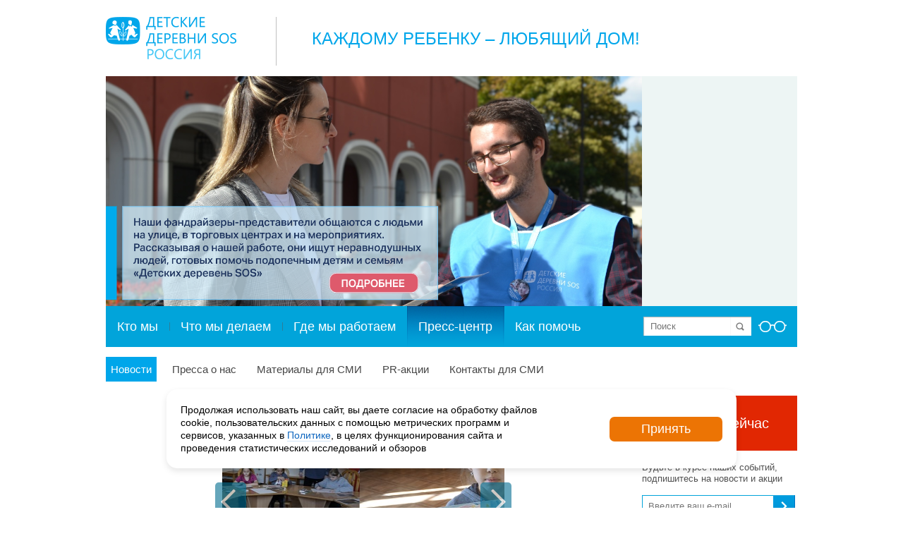

--- FILE ---
content_type: text/html; charset=UTF-8
request_url: https://sos-dd.ru/press/news/risovanie-s-khudozhnikom.html
body_size: 19182
content:
<!DOCTYPE html PUBLIC "-//W3C//DTD XHTML 1.0 Transitional//EN" "http://www.w3.org/TR/xhtml1/DTD/xhtml1-transitional.dtd">
<html xmlns="http://www.w3.org/1999/xhtml" class="no-js">
<head>

    <meta http-equiv="Content-Type" content="text/html; charset=UTF-8" />
    <meta name="author" content="PWEB.RU — Профессиональные Интернет-решения" />
    <title>Рисование с художником</title>

    <meta name="viewport" content="width=device-width, initial-scale=1.0">
	<!--[if lte IE 6]><link rel="stylesheet" type="text/css" href="/local/templates/pweb.ru_ddsos_title_v2/css/ie6.css"><![endif]-->    
								<link rel="stylesheet" type="text/css" href="/local/templates/pweb.ru_ddsos_title_v2/css/jquery-ui-1.10.2.custom.css"/>
        <link rel="stylesheet" type="text/css" href="https://maxcdn.bootstrapcdn.com/font-awesome/4.7.0/css/font-awesome.min.css"/>
	
	<meta http-equiv="Content-Type" content="text/html; charset=UTF-8" />
<meta name="keywords" content="дети-сироты, сироты, благотворительная организация, благотворительность, благотворительный фонд, благотворительный, помочь детям-сирота, помощь детям-сиротам, пожертвование, Детские деревни-SOS, детские дома, детский дом, детдом, профилактика социального сиротства, социальные сироты, социальное сиротство, благотворительность вместо сувениров, социальная ответственность, волонтеры, волонтерство, сделать пожертвование, детские деревни сос, сос деревни, sos деревни, sos children’s villages, помочь детям-сиротам, выпускники детских домов, пожертвование, пожертвовать" />
<meta name="description" content="С марта этого года в Детской деревне SOS Пушкин проходят занятия по рисованию с профессиональным художником Валерием Елисеевым. «Когда поступило предложение проводить занятия с нашими ребятами, мы с радостью откликнулись..." />
<script type="text/javascript" data-skip-moving="true">(function(w, d) {var v = w.frameCacheVars = {'CACHE_MODE':'HTMLCACHE','storageBlocks':[],'dynamicBlocks':{'3JiYAU':'fcecef811e6a','qkx8dV':'139d27558e96','mKUqxK':'a759e45923e7'},'AUTO_UPDATE':true,'AUTO_UPDATE_TTL':'120','version':'2'};var inv = false;if (v.AUTO_UPDATE === false){if (v.AUTO_UPDATE_TTL && v.AUTO_UPDATE_TTL > 0){var lm = Date.parse(d.lastModified);if (!isNaN(lm)){var td = new Date().getTime();if ((lm + v.AUTO_UPDATE_TTL * 1000) >= td){w.frameRequestStart = false;w.preventAutoUpdate = true;return;}inv = true;}}else{w.frameRequestStart = false;w.preventAutoUpdate = true;return;}}var r = w.XMLHttpRequest ? new XMLHttpRequest() : (w.ActiveXObject ? new w.ActiveXObject("Microsoft.XMLHTTP") : null);if (!r) { return; }w.frameRequestStart = true;var m = v.CACHE_MODE; var l = w.location; var x = new Date().getTime();var q = "?bxrand=" + x + (l.search.length > 0 ? "&" + l.search.substring(1) : "");var u = l.protocol + "//" + l.host + l.pathname + q;r.open("GET", u, true);r.setRequestHeader("BX-ACTION-TYPE", "get_dynamic");r.setRequestHeader("X-Bitrix-Composite", "get_dynamic");r.setRequestHeader("BX-CACHE-MODE", m);r.setRequestHeader("BX-CACHE-BLOCKS", v.dynamicBlocks ? JSON.stringify(v.dynamicBlocks) : "");if (inv){r.setRequestHeader("BX-INVALIDATE-CACHE", "Y");}try { r.setRequestHeader("BX-REF", d.referrer || "");} catch(e) {}if (m === "APPCACHE"){r.setRequestHeader("BX-APPCACHE-PARAMS", JSON.stringify(v.PARAMS));r.setRequestHeader("BX-APPCACHE-URL", v.PAGE_URL ? v.PAGE_URL : "");}r.onreadystatechange = function() {if (r.readyState != 4) { return; }var a = r.getResponseHeader("BX-RAND");var b = w.BX && w.BX.frameCache ? w.BX.frameCache : false;if (a != x || !((r.status >= 200 && r.status < 300) || r.status === 304 || r.status === 1223 || r.status === 0)){var f = {error:true, reason:a!=x?"bad_rand":"bad_status", url:u, xhr:r, status:r.status};if (w.BX && w.BX.ready && b){BX.ready(function() {setTimeout(function(){BX.onCustomEvent("onFrameDataRequestFail", [f]);}, 0);});}w.frameRequestFail = f;return;}if (b){b.onFrameDataReceived(r.responseText);if (!w.frameUpdateInvoked){b.update(false);}w.frameUpdateInvoked = true;}else{w.frameDataString = r.responseText;}};r.send();var p = w.performance;if (p && p.addEventListener && p.getEntries && p.setResourceTimingBufferSize){var e = 'resourcetimingbufferfull';var h = function() {if (w.BX && w.BX.frameCache && w.BX.frameCache.frameDataInserted){p.removeEventListener(e, h);}else {p.setResourceTimingBufferSize(p.getEntries().length + 50);}};p.addEventListener(e, h);}})(window, document);</script>


<link href="/bitrix/cache/css/s1/pweb.ru_ddsos_title_v2/template_5f22525f6b4eb715410eb3bc638bc8a1/template_5f22525f6b4eb715410eb3bc638bc8a1_v1.css?1739873312284730" type="text/css"  data-template-style="true" rel="stylesheet" />
<script type="text/javascript">if(!window.BX)window.BX={};if(!window.BX.message)window.BX.message=function(mess){if(typeof mess==='object'){for(let i in mess) {BX.message[i]=mess[i];} return true;}};</script>
<script type="text/javascript">(window.BX||top.BX).message({'JS_CORE_LOADING':'Загрузка...','JS_CORE_NO_DATA':'- Нет данных -','JS_CORE_WINDOW_CLOSE':'Закрыть','JS_CORE_WINDOW_EXPAND':'Развернуть','JS_CORE_WINDOW_NARROW':'Свернуть в окно','JS_CORE_WINDOW_SAVE':'Сохранить','JS_CORE_WINDOW_CANCEL':'Отменить','JS_CORE_WINDOW_CONTINUE':'Продолжить','JS_CORE_H':'ч','JS_CORE_M':'м','JS_CORE_S':'с','JSADM_AI_HIDE_EXTRA':'Скрыть лишние','JSADM_AI_ALL_NOTIF':'Показать все','JSADM_AUTH_REQ':'Требуется авторизация!','JS_CORE_WINDOW_AUTH':'Войти','JS_CORE_IMAGE_FULL':'Полный размер'});</script>

<script type="text/javascript" src="/bitrix/js/main/core/core.min.js?1699541201221146"></script>

<script>BX.setJSList(['/bitrix/js/main/core/core_ajax.js','/bitrix/js/main/core/core_promise.js','/bitrix/js/main/polyfill/promise/js/promise.js','/bitrix/js/main/loadext/loadext.js','/bitrix/js/main/loadext/extension.js','/bitrix/js/main/polyfill/promise/js/promise.js','/bitrix/js/main/polyfill/find/js/find.js','/bitrix/js/main/polyfill/includes/js/includes.js','/bitrix/js/main/polyfill/matches/js/matches.js','/bitrix/js/ui/polyfill/closest/js/closest.js','/bitrix/js/main/polyfill/fill/main.polyfill.fill.js','/bitrix/js/main/polyfill/find/js/find.js','/bitrix/js/main/polyfill/matches/js/matches.js','/bitrix/js/main/polyfill/core/dist/polyfill.bundle.js','/bitrix/js/main/core/core.js','/bitrix/js/main/polyfill/intersectionobserver/js/intersectionobserver.js','/bitrix/js/main/lazyload/dist/lazyload.bundle.js','/bitrix/js/main/polyfill/core/dist/polyfill.bundle.js','/bitrix/js/main/parambag/dist/parambag.bundle.js']);
</script>
<script type="text/javascript">(window.BX||top.BX).message({'pull_server_enabled':'Y','pull_config_timestamp':'1586871655','pull_guest_mode':'N','pull_guest_user_id':'0'});(window.BX||top.BX).message({'PULL_OLD_REVISION':'Для продолжения корректной работы с сайтом необходимо перезагрузить страницу.'});</script>
<script type="text/javascript">(window.BX||top.BX).message({'LANGUAGE_ID':'ru','FORMAT_DATE':'DD.MM.YYYY','FORMAT_DATETIME':'DD.MM.YYYY HH:MI:SS','COOKIE_PREFIX':'BITRIX_SM','SERVER_TZ_OFFSET':'10800','UTF_MODE':'Y','SITE_ID':'s1','SITE_DIR':'/'});</script>


<script type="text/javascript"  src="/bitrix/cache/js/s1/pweb.ru_ddsos_title_v2/kernel_main/kernel_main_v1.js?1733122217154480"></script>
<script type="text/javascript" src="/bitrix/js/ui/dexie/dist/dexie3.bundle.min.js?169954118388274"></script>
<script type="text/javascript" src="/bitrix/js/main/core/core_ls.min.js?14707471227365"></script>
<script type="text/javascript" src="/bitrix/js/main/core/core_frame_cache.min.js?169954120211307"></script>
<script type="text/javascript" src="/bitrix/js/pull/protobuf/protobuf.min.js?160671992376433"></script>
<script type="text/javascript" src="/bitrix/js/pull/protobuf/model.min.js?160671992314190"></script>
<script type="text/javascript" src="/bitrix/js/rest/client/rest.client.min.js?16067223479240"></script>
<script type="text/javascript" src="/bitrix/js/pull/client/pull.client.min.js?169954116947780"></script>
<script type="text/javascript">BX.setJSList(['/bitrix/js/main/core/core_fx.js','/bitrix/js/main/date/main.date.js','/bitrix/js/main/core/core_date.js','/bitrix/js/main/session.js','/bitrix/js/main/pageobject/pageobject.js','/bitrix/js/main/core/core_window.js','/bitrix/js/main/utils.js','/local/templates/pweb.ru_ddsos_title_v2/js/jquery-1.11.0.min.js','/local/templates/pweb.ru_ddsos_title_v2/js/jquery-migrate-1.2.1.min.js','/local/templates/pweb.ru_ddsos_title_v2/js/slick/slick.min.js','/local/templates/pweb.ru_ddsos_title_v2/js/mmenu/dist/jquery.mmenu.all.js','/local/templates/pweb.ru_ddsos_title_v2/js/jquery.mask.min.js','/local/templates/pweb.ru_ddsos_title_v2/js/jquery-ui-1.10.2.custom.min.js','/local/templates/pweb.ru_ddsos_title_v2/js/fancybox/jquery.fancybox.js','/local/templates/pweb.ru_ddsos_title_v2/js/blind/js.cookie.js','/local/templates/pweb.ru_ddsos_title_v2/js/blind/init.js','/local/templates/pweb.ru_ddsos_title_v2/js/blind/blind.js','/local/templates/pweb.ru_ddsos_title_v2/js/jquery.mousewheel.js','/local/templates/pweb.ru_ddsos_title_v2/js/jquery.jscrollpane.min.js','/local/templates/pweb.ru_ddsos_title_v2/js/index.js','/local/templates/pweb.ru_ddsos_title_v2/js/favorites.js','/local/templates/pweb.ru_ddsos_title_v2/js/app.js','/local/templates/.default/components/bitrix/menu/multilevel_mobile/script.js','/local/cookie/cookie.js','/local/js/custom.js','/local/popup/popup.js']);</script>
<script type="text/javascript">BX.setCSSList(['/local/templates/pweb.ru_ddsos_title_v2/css/blind.css','/local/templates/pweb.ru_ddsos_title_v2/css/blind-additional.css','/local/templates/pweb.ru_ddsos_title_v2/css/jquery.jscrollpane.css','/local/templates/pweb.ru_ddsos_title_v2/js/slick/slick.css','/local/templates/pweb.ru_ddsos_title_v2/js/mmenu/dist/jquery.mmenu.all.css','/local/templates/pweb.ru_ddsos_title_v2/css/css-hamburgers/dist/hamburgers.min.css','/bitrix/templates/.default/components/bitrix/system.pagenavigation/.default/style.css','/local/templates/.default/components/bitrix/menu/top_bottom/style.css','/local/templates/.default/components/bitrix/menu/bottom/style.css','/local/cookie/style.css','/local/popup/style.css','/local/templates/pweb.ru_ddsos_title_v2/styles.css','/local/templates/pweb.ru_ddsos_title_v2/template_styles.css']);</script>
<title>Рисование с художником</title>
<meta name="description" content="С марта этого года в Детской деревне SOS Пушкин проходят занятия по рисованию с профессиональным художником Валерием Елисеевым. «Когда поступило предложение проводить занятия с нашими ребятами, мы с радостью откликнулись..."/>
<meta name="medium" content="news" />
<meta property="og:title" content="Рисование с художником"/>
<meta property="og:site_name" content=""Детские деревни - SOS Россия"/>
<meta property="og:locale" content="ru_RU"/>
<meta property="og:url" content="http://sos-dd.ru/press/news/risovanie-s-khudozhnikom.html"/>
<meta property="og:type" content="article"/>
<meta property="og:description" content="С марта этого года в Детской деревне SOS Пушкин проходят занятия по рисованию с профессиональным художником Валерием Елисеевым. «Когда поступило предложение проводить занятия с нашими ребятами, мы с радостью откликнулись..."/>
<meta property="og:image" content="http://sos-dd.ru/upload/iblock/a88/jshm9w2hie5wbr091c4av46zdv6we3km.jpg"/>
<meta name="twitter:card" content="summary_large_image"/>
<meta name="twitter:title" content="Рисование с художником"/>
<meta name="twitter:description" content="С марта этого года в Детской деревне SOS Пушкин проходят занятия по рисованию с профессиональным художником Валерием Елисеевым. «Когда поступило предложение проводить занятия с нашими ребятами, мы с радостью откликнулись..."/>
<meta name="twitter:image:src" content="http://sos-dd.ru/upload/iblock/a88/jshm9w2hie5wbr091c4av46zdv6we3km.jpg"/>



<script type="text/javascript"  src="/bitrix/cache/js/s1/pweb.ru_ddsos_title_v2/template_9efdd54f607fba5d2a5cd8df6fb2e07e/template_9efdd54f607fba5d2a5cd8df6fb2e07e_v1.js?1733041012641901"></script>
<script type="text/javascript">var _ba = _ba || []; _ba.push(["aid", "c43cb4d8bda35afe55a259c923eea16b"]); _ba.push(["host", "sos-dd.ru"]); (function() {var ba = document.createElement("script"); ba.type = "text/javascript"; ba.async = true;ba.src = (document.location.protocol == "https:" ? "https://" : "http://") + "bitrix.info/ba.js";var s = document.getElementsByTagName("script")[0];s.parentNode.insertBefore(ba, s);})();</script>


    
    <!-- Add fancyBox main JS and CSS files -->   
	
    <!-- Версия для слабовидящих-->
                    
	<link rel="stylesheet" type="text/css" href="/local/templates/pweb.ru_ddsos_title_v2/js/fancybox/jquery.fancybox.css?v=2.1.5" media="screen" />

		
		
	    
						

    <link rel="stylesheet" type="text/css" href="/local/templates/pweb.ru_ddsos_title_v2/css/adaptive.css?802" media="screen" />

<!-- Yandex.Metrika counter -->
<script type="text/javascript" >
   (function(m,e,t,r,i,k,a){m[i]=m[i]||function(){(m[i].a=m[i].a||[]).push(arguments)};
   m[i].l=1*new Date();k=e.createElement(t),a=e.getElementsByTagName(t)[0],k.async=1,k.src=r,a.parentNode.insertBefore(k,a)})
   (window, document, "script", "https://mc.yandex.ru/metrika/tag.js", "ym");

   ym(38518605, "init", {
        clickmap:true,
        trackLinks:true,
        accurateTrackBounce:true,
        webvisor:true,
        ecommerce:"dataLayer"
   });
   window.dataLayer = window.dataLayer || [];
</script>
<noscript><div><img src="https://mc.yandex.ru/watch/38518605" style="position:absolute; left:-9999px;" alt="" /></div></noscript>
<!-- /Yandex.Metrika counter -->

<script type="text/javascript">!function(){var t=document.createElement("script");t.type="text/javascript",t.async=!0,t.src='https://vk.com/js/api/openapi.js?169',t.onload=function(){VK.Retargeting.Init("VK-RTRG-1366587-df5jI"),VK.Retargeting.Hit()},document.head.appendChild(t)}();</script><noscript><img src="https://vk.com/rtrg?p=VK-RTRG-1366587-df5jI" style="position:fixed; left:-999px;" alt=""/></noscript>

<!-- Top.Mail.Ru counter -->
<script type="text/javascript">
var _tmr = window._tmr || (window._tmr = []);
_tmr.push({id: "3412949", type: "pageView", start: (new Date()).getTime()});
(function (d, w, id) {
  if (d.getElementById(id)) return;
  var ts = d.createElement("script"); ts.type = "text/javascript"; ts.async = true; ts.id = id;
  ts.src = "https://top-fwz1.mail.ru/js/code.js";
  var f = function () {var s = d.getElementsByTagName("script")[0]; s.parentNode.insertBefore(ts, s);};
  if (w.opera == "[object Opera]") { d.addEventListener("DOMContentLoaded", f, false); } else { f(); }
})(document, window, "tmr-code");
</script>
<noscript><div><img src="https://top-fwz1.mail.ru/counter?id=3412949;js=na" style="position:absolute;left:-9999px;" alt="Top.Mail.Ru" /></div></noscript>
<!-- /Top.Mail.Ru counter -->

    <script type="text/javascript">
        var script = document.createElement('script');
        script.type = 'text/javascript';
        script.src = '//cdn.enkod.ru/script/enpop.min.js';
        script.async = true;
        var first = document.getElementsByTagName('script')[0];
        first.parentNode.insertBefore(script, first);
        var enKodBox = window.enKodBox = window.enKodBox || {};
        var ekEvents = window.ekEvents || [];
        enKodBox['token'] = 'detskye_derevni_sos';
    </script>

</head>

<body class="inside">

<div id="all">
	<div id="header">
		<div id="header-top">
            <!-- <div id="header-lang"><span>RU</span>  |  <a href="#">EN</a></div>	-->
            <h1 id="logo"><a href="/">Logo</a></h1>
<div id="slog">

	 Каждому ребенку –&nbsp;любящий дом! 
</div>
 <br>		</div>
		<div id="header-slider" class="blind-hide">
            <div class="content-slider auto v1 vertical activePaginate clearfix">
	<div class="content-overflow">
		<div class="content-slider-overflow" style="width:980px !important">
			<ul class="spec-main">
					<li class="slide" style="width:980px !important">
											<a href="/support/individuals/campaings/f2f/">
							<img src="/upload/iblock/0ad/tmp7j079o837gsjohovrq73rstgryggc.png" width="760" height="326" alt="Акция &quot;Прямой диалог&quot;" title="Акция &quot;Прямой диалог&quot;" />
													</a>
										</li>
					<li class="slide" style="width:980px !important">
											<a href="https://sos-dd.ru/about/documents/reports/">
							<img src="/upload/iblock/2b2/tzox31jrgluy1s7m4v0o2as6qmydvbj9.png" width="760" height="326" alt="Годовые отчёты" title="Годовые отчёты" />
													</a>
										</li>
			</ul>
		</div>
		</div>
	</div>
 			
		</div>
		
		
		<div id="header-menu">
<div id="header-search">
<form action="/search/index.php">
	<input type="text" name="q" value="" maxlength="150" placeholder="Поиск" />
	<span><input name="s" type="submit" value="" /></span>		
</form>
<a href="#" class="blind-open" title="Версия сайта для слабовидящих"><img src="/local/templates/pweb.ru_ddsos_title_v2/images/glasses.png" border="0"></a>
</div>    <ul>
                        <li class="first" ><a  href="/about/">Кто мы</a></li>
                            <li  ><a  href="/what/">Что мы делаем</a></li>
                            <li  ><a  href="/where/">Где мы работаем</a></li>
                            <li class=" selected"><a  href="/press/">Пресс-центр</a></li>
                            <li  ><a  href="/support/">Как помочь</a></li>
                </ul>
  			
		</div>
		<div id="sub-menu">
    <ul>
                        <li class="first selected"><a  href="/press/news/">Новости</a></li>
                            <li  ><a  href="/press/about/">Пресса о нас</a></li>
                            <li  ><a  href="/press/materials/">Материалы для СМИ</a></li>
                            <li  ><a  href="/press/actions/">PR-акции</a></li>
                            <li  ><a  href="/press/contacts/">Контакты для СМИ</a></li>
                </ul>
 
		</div>
	</div>
	
	<div class="main main-bottom clearfix">
		<div class="left-s">
			<div class="center-s">
				<div class="content-block blind-tts">
									
<div id="bxdynamic_3JiYAU_start" style="display:none"></div><div class="news-detailed">
		<div class="picture">
			<div class="content-slider pictures-slider v1 clearfix">
				<div class="content-overflow">
					<div class="content-slider-overflow">
						<ul class="spec-main">
							<li class="slide">
								 
								<div class="picture"><img border="0" src="/upload/iblock/a88/jshm9w2hie5wbr091c4av46zdv6we3km.jpg" width="400"   alt="" title="" /></div>
							</li> 

								<li class="slide">
									<div class="picture"><img src="/upload/iblock/4cf/1tc0ubng1802e1ofaoufulqhl4dyuojn.jpg" width="400"  alt=""/></div>
								</li>						</ul>
					</div>
				</div>
				<a href="#" class="content-slider-left"></a>
				<a href="#" class="content-slider-right"></a>
			</div>
		</div>
	<div class="desc">
					<div class="date">27.04.2021</div>
							<h3>Рисование с художником</h3>
									С марта этого года в Детской деревне SOS Пушкин проходят занятия по рисованию с профессиональным художником Валерием Елисеевым. «Когда поступило предложение проводить занятия с нашими ребятами, мы с радостью откликнулись», –говорит один из специалистов Детской деревни. <br />
<br />
Художественные занятия развивают мелкую моторику, а это стимуляция участков мозга, ответственных за мышление, речь, зрительную и двигательную память, координацию. Во время рисования задействованы оба полушария головного мозга, активно возникают межполушарные связи. <br />
<br />
«Первое занятие будет вводным, сегодня мы познакомимся и попробуем нарисовать животных. Для начала я покажу вам несколько своих работ», – начал занятие Валерий Александрович. Второе занятие было посвящено натюрморту. <br />
<br />
Дети с радостью ходили на занятия. «Мне вообще нравится рисовать, так интересно наблюдать, как из чистого листа получается картина», – поделилась одна из участниц. Ребята внимательно слушали художника и выполняли все его рекомендации, а рисунки получались по-настоящему уютными. <br />
<br />
Мы благодарим организацию по развитию социально значимых сфер жизни и индивидуального творчества «Бирюзовая линия» и надеемся на дальнейшее сотрудничество!					
	</div>
</div><div class="news-detailed">
	<div class="soc-block">

<!-- uSocial -->
<script async src="https://usocial.pro/usocial/usocial.js?uid=48710a2d59f66013&v=6.1.5" data-script="usocial" charset="utf-8"></script>
<div class="uSocial-Share" data-pid="c05a02dd9770ee67e7c710fd1b493f35" data-type="share" data-options="round-rect,style1,default,absolute,horizontal,size32,eachCounter0,counter0,nomobile,mobile_position_right" data-social="vk,ok,telegram,wa"></div>
<!-- /uSocial -->

<!--noindex-->
<!--
<div id="asd_share_buttons1289898">
	<a class="asd_vk_share" href="#" title="Расшарить в ВКонтакт" onclick="window.open('http://vkontakte.ru/share.php?url=http%3A%2F%2Fwww.sos-dd.ru%2Fpress%2Fnews%2Frisovanie-s-khudozhnikom.html&amp;title=%D0%A0%D0%B8%D1%81%D0%BE%D0%B2%D0%B0%D0%BD%D0%B8%D0%B5+%D1%81+%D1%85%D1%83%D0%B4%D0%BE%D0%B6%D0%BD%D0%B8%D0%BA%D0%BE%D0%BC&amp;image=http%3A%2F%2Fwww.sos-dd.ru%2Fupload%2Fiblock%2Fa88%2Fjshm9w2hie5wbr091c4av46zdv6we3km.jpg&amp;description=%D0%A1+%D0%BC%D0%B0%D1%80%D1%82%D0%B0+%D0%B2+%D0%94%D0%B5%D1%82%D1%81%D0%BA%D0%BE%D0%B9+%D0%B4%D0%B5%D1%80%D0%B5%D0%B2%D0%BD%D0%B5+SOS+%D0%9F%D1%83%D1%88%D0%BA%D0%B8%D0%BD+%D0%BF%D1%80%D0%BE%D1%85%D0%BE%D0%B4%D1%8F%D1%82+%D0%B7%D0%B0%D0%BD%D1%8F%D1%82%D0%B8%D1%8F+%D0%BF%D0%BE+%D1%80%D0%B8%D1%81%D0%BE%D0%B2%D0%B0%D0%BD%D0%B8%D1%8E+%D1%81+%D0%BF%D1%80%D0%BE%D1%84%D0%B5%D1%81%D1%81%D0%B8%D0%BE%D0%BD%D0%B0%D0%BB%D1%8C%D0%BD%D1%8B%D0%BC+%D1%85%D1%83%D0%B4%D0%BE%D0%B6%D0%BD%D0%B8%D0%BA%D0%BE%D0%BC.+%D0%A0%D0%B5%D0%B1%D1%8F%D1%82%D0%B0+%D0%BE%D1%81%D0%B2%D0%BE%D0%B8%D0%BB%D0%B8+%D1%80%D0%B8%D1%81%D0%BE%D0%B2%D0%B0%D0%BD%D0%B8%D0%B5+%D0%B6%D0%B8%D0%B2%D0%BE%D1%82%D0%BD%D1%8B%D1%85+%D0%B8+%D1%81%D0%BE%D0%B7%D0%B4%D0%B0%D0%BD%D0%B8%D0%B5+%D0%BD%D0%B0%D1%82%D1%8E%D1%80%D0%BC%D0%BE%D1%80%D1%82%D0%B0.+', '', 'scrollbars=yes,resizable=no,width=560,height=350,top='+Math.floor((screen.height - 350)/2-14)+',left='+Math.floor((screen.width - 560)/2-5)); return false;"><img src="/bitrix/templates/.default/components/bitrix/asd.share.buttons/big_button/images/vkontakte.png" alt="ВКонтакт" border="0" vspace="3" hspace="3" /></a>
	<a class="asd_fb_share" href="#" title="Расшарить в Facebook" onclick="window.open('http://www.facebook.com/sharer.php?u=http%3A%2F%2Fwww.sos-dd.ru%2Fpress%2Fnews%2Frisovanie-s-khudozhnikom.html', '', 'scrollbars=yes,resizable=no,width=560,height=350,top='+Math.floor((screen.height - 350)/2-14)+',left='+Math.floor((screen.width - 560)/2-5)); return false;"><img src="/bitrix/templates/.default/components/bitrix/asd.share.buttons/big_button/images/facebook.png" alt="Facebook" border="0" vspace="3" hspace="3" /></a>
	<a class="asd_gp_share" href="#" title="Расшарить в Google Plus" onclick="window.open('https://plus.google.com/share?url=http%3A%2F%2Fwww.sos-dd.ru%2Fpress%2Fnews%2Frisovanie-s-khudozhnikom.html', '', 'scrollbars=yes,resizable=no,width=560,height=350,top='+Math.floor((screen.height - 350)/2-14)+',left='+Math.floor((screen.width - 560)/2-5)); return false;"><img src="/bitrix/templates/.default/components/bitrix/asd.share.buttons/big_button/images/plus.png" alt="Google Plus" border="0" vspace="3" hspace="3" /></a>
	<a class="asd_od_share" href="#" title="Расшарить в Одноклассники" onclick="window.open('http://www.odnoklassniki.ru/dk?st.cmd=addShare&amp;st._surl=http%3A%2F%2Fwww.sos-dd.ru%2Fpress%2Fnews%2Frisovanie-s-khudozhnikom.html', '', 'scrollbars=yes,resizable=no,width=620,height=450,top='+Math.floor((screen.height - 450)/2-14)+',left='+Math.floor((screen.width - 620)/2-5)); return false;"><img src="/bitrix/templates/.default/components/bitrix/asd.share.buttons/big_button/images/odnoklassniki.png" alt="Одноклассники" border="0" vspace="3" hspace="3" /></a>
	<a class="asd_tw_share" href="#" title="Расшарить в Twitter" onclick="window.open('http://twitter.com/share?text=%D0%A0%D0%B8%D1%81%D0%BE%D0%B2%D0%B0%D0%BD%D0%B8%D0%B5+%D1%81+%D1%85%D1%83%D0%B4%D0%BE%D0%B6%D0%BD%D0%B8%D0%BA%D0%BE%D0%BC&amp;url=http%3A%2F%2Fwww.sos-dd.ru%2Fpress%2Fnews%2Frisovanie-s-khudozhnikom.html', '', 'scrollbars=yes,resizable=no,width=560,height=350,top='+Math.floor((screen.height - 350)/2-14)+',left='+Math.floor((screen.width - 560)/2-5)); return false;"><img src="/bitrix/templates/.default/components/bitrix/asd.share.buttons/big_button/images/twitter.png" alt="Twitter" border="0" vspace="3" hspace="3" /></a>
	<a class="asd_lj_share" rel="nofollow" href="http://www.livejournal.com/update.bml?subject=%D0%A0%D0%B8%D1%81%D0%BE%D0%B2%D0%B0%D0%BD%D0%B8%D0%B5+%D1%81+%D1%85%D1%83%D0%B4%D0%BE%D0%B6%D0%BD%D0%B8%D0%BA%D0%BE%D0%BC&amp;event=%3Cimg+vspace%3D%225%22+hspace%3D%225%22+align%3D%22left%22+alt%3D%22%22+src%3D%22http%3A%2F%2Fwww.sos-dd.ru%2Fupload%2Fiblock%2Fa88%2Fjshm9w2hie5wbr091c4av46zdv6we3km.jpg%22+%2F%3E%3Ca+href%3D%22http%3A%2F%2Fwww.sos-dd.ru%2Fpress%2Fnews%2Frisovanie-s-khudozhnikom.html%22+target%3D%22_blank%22%3E%D0%A0%D0%B8%D1%81%D0%BE%D0%B2%D0%B0%D0%BD%D0%B8%D0%B5+%D1%81+%D1%85%D1%83%D0%B4%D0%BE%D0%B6%D0%BD%D0%B8%D0%BA%D0%BE%D0%BC%3C%2Fa%3E%3Cbr%2F%3E%3Cbr%2F%3E%D0%A1+%D0%BC%D0%B0%D1%80%D1%82%D0%B0+%D0%B2+%D0%94%D0%B5%D1%82%D1%81%D0%BA%D0%BE%D0%B9+%D0%B4%D0%B5%D1%80%D0%B5%D0%B2%D0%BD%D0%B5+SOS+%D0%9F%D1%83%D1%88%D0%BA%D0%B8%D0%BD+%D0%BF%D1%80%D0%BE%D1%85%D0%BE%D0%B4%D1%8F%D1%82+%D0%B7%D0%B0%D0%BD%D1%8F%D1%82%D0%B8%D1%8F+%D0%BF%D0%BE+%D1%80%D0%B8%D1%81%D0%BE%D0%B2%D0%B0%D0%BD%D0%B8%D1%8E+%D1%81+%D0%BF%D1%80%D0%BE%D1%84%D0%B5%D1%81%D1%81%D0%B8%D0%BE%D0%BD%D0%B0%D0%BB%D1%8C%D0%BD%D1%8B%D0%BC+%D1%85%D1%83%D0%B4%D0%BE%D0%B6%D0%BD%D0%B8%D0%BA%D0%BE%D0%BC.+%D0%A0%D0%B5%D0%B1%D1%8F%D1%82%D0%B0+%D0%BE%D1%81%D0%B2%D0%BE%D0%B8%D0%BB%D0%B8+%D1%80%D0%B8%D1%81%D0%BE%D0%B2%D0%B0%D0%BD%D0%B8%D0%B5+%D0%B6%D0%B8%D0%B2%D0%BE%D1%82%D0%BD%D1%8B%D1%85+%D0%B8+%D1%81%D0%BE%D0%B7%D0%B4%D0%B0%D0%BD%D0%B8%D0%B5+%D0%BD%D0%B0%D1%82%D1%8E%D1%80%D0%BC%D0%BE%D1%80%D1%82%D0%B0.+" target="_blank" title="Расшарить в Livejournal"><img src="/bitrix/templates/.default/components/bitrix/asd.share.buttons/big_button/images/livejournal.png" alt="Livejournal" border="0" vspace="3" hspace="3" /></a>
	<a class="asd_li_share" rel="nofollow" href="http://www.liveinternet.ru/journal_post.php?action=l_add&amp;cnurl=http%3A%2F%2Fwww.sos-dd.ru%2Fpress%2Fnews%2Frisovanie-s-khudozhnikom.html" target="_blank" title="Расшарить в Liveinternet"><img src="/bitrix/templates/.default/components/bitrix/asd.share.buttons/big_button/images/liveinternet.png" alt="Liveinternet" border="0" vspace="3" hspace="3" /></a>
	<a class="asd_ma_share" rel="nofollow" href="#" title="Расшарить в Mail.Ru" onclick="window.open('http://connect.mail.ru/share?share_url=http%3A%2F%2Fwww.sos-dd.ru%2Fpress%2Fnews%2Frisovanie-s-khudozhnikom.html', '', 'scrollbars=yes,resizable=no,width=560,height=350,top='+Math.floor((screen.height - 350)/2-14)+',left='+Math.floor((screen.width - 560)/2-5)); return false;"><img src="/bitrix/templates/.default/components/bitrix/asd.share.buttons/big_button/images/mailru.png" alt="Mail.Ru" border="0" vspace="3" hspace="3" /></a>

</div>
  -->
<!--/noindex-->	</div>
</div><p><a href="/press/news/"><<< Возврат к списку</a></p>
<div id="bxdynamic_3JiYAU_end" style="display:none"></div><br>
				</div><!-- /content-block -->
			</div><!-- /center-s -->
		</div><!-- /left-s -->
		<div class="right-side">			
		    <div class="right-side__item right-side__item-contacts">
	<div class="red-button blind-hide">
 <a href="/help/" class="donation-big ib">Помочь сейчас</a>
</div>
 <br>
<style>
    .subcsribe-form form {
        display: flex;
        flex-direction: column
    }
    .subcsribe-form {
        height: 85px;
    }
    .checkbox-flex input {
        width: unset !important;
    }
    .div-flex, .checkbox-flex {
        display: flex;
    }
    .error-agreecheckbox a {
        color: red;
    }
    .fw-300 {
        font-weight: 300;
    }
    .error-message {
        padding: 0 !important;
        color: #22bb33 !important
    }
    .error-message.error-text {
        color: #bb2124 !important;
    }
</style>

<div class="bl_subscr">
    <p>Будьте в курсе наших событий, подпишитесь на новости и акции</p>
    <div class="subcsribe-form">
        <form action="https://email.sos-dd.org/add_subscriber.html" accept-charset="utf-8" method="post" target="_blank" id="subscribe-news">
            <div class="div-flex">
                <input type="hidden" name="sf_RUB_ID[]" id="sf_RUB_ID_1" value="1"/>
                <input type="text" name="email" placeholder="Введите ваш e-mail" value=""/>
                <input type="hidden" name="campaign_token" value="J"/>
                <span><input type="submit" name="OK" value=""/></span>
            </div>
            <p class="error-message"></p>
            <div class="checkbox-flex">
                <p><a href="#personal_data_popup6" class="inpopup-main fw-300">Нажимая на кнопку «Подписаться», вы даете согласие на обработку персональных данных.</a></p>
            </div>
            <input name="charset" type="hidden" value=""/> <input name="default_list_id" type="hidden" value="8913423"/>
            <input name="overwrite" type="hidden" value="2"/> <input name="" type="hidden" value=""/>
        </form>
    </div>
</div>
<script>
    $(document).ready(() => {
        $('#subscribe-news').on('submit', function(e) {
            e.preventDefault();

            let $currentForm = $(e.currentTarget);
            let $email = $currentForm.find('[name=email]');
            let $error_message = $currentForm.find('.error-message');
            $email.removeClass('error');
            $error_message.text('').removeClass('error-text');

            $.ajax({
                type: "POST",
                url: "/ajax/news_subscribe_temp.php",
                data: $email,
                success: function (data) {
                    let answer = JSON.parse(data);
                    if (answer.success) {
                        $email.val('');
                        $error_message.text('Подписка успешно оформлена');
                        setTimeout(() => {
                            $error_message.text('');
                        }, 5000);
                    } else {
                        $email.addClass('error');
                        $error_message.text('Что-то пошло не так!').addClass('error-text');
                    }
                }
            });
        });
    });
</script><div class="blind-hide">
</div></div>
<div class="right-side__item right-side__item-video">
	<div id="bxdynamic_qkx8dV_start" style="display:none"></div>	<div class="video-right-block blind-hide">
		<div class="picture">
			<a href="#video-block2694" class="fb-video">
							<img src="/upload/resize_cache/iblock/675/220_155_2/i8wvgz7bbfx7limtbt5d8c48kr4a0es4.png" width="220" height="155" alt="30 лет исполняем мечты детей о счастливой семье"/>
							<span></span>
			</a>
		</div>
					<div class="name"><a href="#video-block2694" class="fb-video">30 лет исполняем мечты детей о счастливой семье</a></div>
			</div>
	<div id="video-block2694" class="v-block-hidden" style="display:none">
		<div class="video-b">
			<iframe width="720" height="405" src="https://kinescope.io/eZ8QvdkWtW7uYYVMVJPxAs" frameborder="0" allowfullscreen></iframe>
		</div>
		<div class="name">30 лет исполняем мечты детей о счастливой семье</div>
		<div class="text">
											</div>
	</div>
<div id="bxdynamic_qkx8dV_end" style="display:none"></div></div>
<div class="right-side__item right-side__item-historty">
		<div id="comp_ce2d04c67bb29554880588dc9437ae12"><div class="grey-right-block blind-hide">
	<div class="name">Истории</div>
	<div class="article-item">
					<div class="picture">
    				<a href="/help/#now88"><img src="/upload/resize_cache/iblock/55f/180_400_1/55fa41911ea8d3868bd76fc9970d537b.jpg" width="179" alt="Серёжа, 9 лет" title="Серёжа, 9 лет" /></a>
			</div>
							<div class="name">
    			    				<a href="/help/#now88">Серёжа, 9 лет</a>
    						</div>
							<div class="desc"><p>Серёжа всегда мечтал иметь собаку, но в детском доме не разрешали заводить собак... Через неделю после...</p></div>
		        <div class="more"><a href="https://sos-dd.ru/press/materials/stories/index.php">Все истории</a></div>		
	</div>
</div>
	<br clear="all"/>
</div></div>
		</div><!-- /right-side -->
	</div><!-- /main -->
	
</div>

<div id="footer">
	<div id="footer-top">
		<div class="wrapper">
			<div id="footer-menu">
                
<table>
<tr>
    		<td><a href="/about/">Кто мы</a></td>
        		  <td class="bullet"></td>
        		
    		<td><a href="/what/">Что мы делаем</a></td>
        		  <td class="bullet"></td>
        		
    		<td><a href="/where/">Где мы работаем</a></td>
        		  <td class="bullet"></td>
        		
    		<td class="selected"><a href="/press/">Пресс-центр</a></td>
        		  <td class="bullet"></td>
        		
    		<td><a href="/support/">Как помочь</a></td>
        		
</tr>
</table>
 
			</div>
			<div id="footer-mid">
				<div id="footer-right">
					<style>
    .subcsribe-form form {
        display: flex;
        flex-direction: column
    }
    .subcsribe-form {
        height: 85px;
    }
    .checkbox-flex input {
        width: unset !important;
    }
    .div-flex, .checkbox-flex {
        display: flex;
    }
    .error-agreecheckbox a {
        color: red;
    }
    .fw-300 {
        font-weight: 300;
    }
    .error-message {
        padding: 0 !important;
        color: #22bb33 !important
    }
    .error-message.error-text {
        color: #bb2124 !important;
    }
</style>

<div class="bl_subscr">
    <p>Будьте в курсе наших событий, подпишитесь на новости и акции</p>
    <div class="subcsribe-form">
        <form action="https://email.sos-dd.org/add_subscriber.html" accept-charset="utf-8" method="post" target="_blank" id="subscribe-news">
            <div class="div-flex">
                <input type="hidden" name="sf_RUB_ID[]" id="sf_RUB_ID_1" value="1"/>
                <input type="text" name="email" placeholder="Введите ваш e-mail" value=""/>
                <input type="hidden" name="campaign_token" value="J"/>
                <span><input type="submit" name="OK" value=""/></span>
            </div>
            <p class="error-message"></p>
            <div class="checkbox-flex">
                <p><a href="#personal_data_popup6" class="inpopup-main fw-300">Нажимая на кнопку «Подписаться», вы даете согласие на обработку персональных данных.</a></p>
            </div>
            <input name="charset" type="hidden" value=""/> <input name="default_list_id" type="hidden" value="8913423"/>
            <input name="overwrite" type="hidden" value="2"/> <input name="" type="hidden" value=""/>
        </form>
    </div>
</div>
<script>
    $(document).ready(() => {
        $('#subscribe-news').on('submit', function(e) {
            e.preventDefault();

            let $currentForm = $(e.currentTarget);
            let $email = $currentForm.find('[name=email]');
            let $error_message = $currentForm.find('.error-message');
            $email.removeClass('error');
            $error_message.text('').removeClass('error-text');

            $.ajax({
                type: "POST",
                url: "/ajax/news_subscribe_temp.php",
                data: $email,
                success: function (data) {
                    let answer = JSON.parse(data);
                    if (answer.success) {
                        $email.val('');
                        $error_message.text('Подписка успешно оформлена');
                        setTimeout(() => {
                            $error_message.text('');
                        }, 5000);
                    } else {
                        $email.addClass('error');
                        $error_message.text('Что-то пошло не так!').addClass('error-text');
                    }
                }
            });
        });
    });
</script><div class="right-side__item right-side__item-contacts-mobile">
	<div class="red-button blind-hide">
 <a href="/help/" class="donation-big ib">Помочь сейчас</a>
</div>
 <br>
<style>
    .subcsribe-form form {
        display: flex;
        flex-direction: column
    }
    .subcsribe-form {
        height: 85px;
    }
    .checkbox-flex input {
        width: unset !important;
    }
    .div-flex, .checkbox-flex {
        display: flex;
    }
    .error-agreecheckbox a {
        color: red;
    }
    .fw-300 {
        font-weight: 300;
    }
    .error-message {
        padding: 0 !important;
        color: #22bb33 !important
    }
    .error-message.error-text {
        color: #bb2124 !important;
    }
</style>

<div class="bl_subscr">
    <p>Будьте в курсе наших событий, подпишитесь на новости и акции</p>
    <div class="subcsribe-form">
        <form action="https://email.sos-dd.org/add_subscriber.html" accept-charset="utf-8" method="post" target="_blank" id="subscribe-news">
            <div class="div-flex">
                <input type="hidden" name="sf_RUB_ID[]" id="sf_RUB_ID_1" value="1"/>
                <input type="text" name="email" placeholder="Введите ваш e-mail" value=""/>
                <input type="hidden" name="campaign_token" value="J"/>
                <span><input type="submit" name="OK" value=""/></span>
            </div>
            <p class="error-message"></p>
            <div class="checkbox-flex">
                <p><a href="#personal_data_popup6" class="inpopup-main fw-300">Нажимая на кнопку «Подписаться», вы даете согласие на обработку персональных данных.</a></p>
            </div>
            <input name="charset" type="hidden" value=""/> <input name="default_list_id" type="hidden" value="8913423"/>
            <input name="overwrite" type="hidden" value="2"/> <input name="" type="hidden" value=""/>
        </form>
    </div>
</div>
<script>
    $(document).ready(() => {
        $('#subscribe-news').on('submit', function(e) {
            e.preventDefault();

            let $currentForm = $(e.currentTarget);
            let $email = $currentForm.find('[name=email]');
            let $error_message = $currentForm.find('.error-message');
            $email.removeClass('error');
            $error_message.text('').removeClass('error-text');

            $.ajax({
                type: "POST",
                url: "/ajax/news_subscribe_temp.php",
                data: $email,
                success: function (data) {
                    let answer = JSON.parse(data);
                    if (answer.success) {
                        $email.val('');
                        $error_message.text('Подписка успешно оформлена');
                        setTimeout(() => {
                            $error_message.text('');
                        }, 5000);
                    } else {
                        $email.addClass('error');
                        $error_message.text('Что-то пошло не так!').addClass('error-text');
                    }
                }
            });
        });
    });
</script><div class="blind-hide">
</div></div>
			 <div class="soc-list"> 
                        <div style="text-align: center;">
<div style="display: inline-flex;">
<div class="social telegram">
    <a href="https://t.me/detskie_derevni_sos" target="_blank"><i class="fa fa-paper-plane fa-2x"></i></a>
</div>
<div class="social vk">
    <a href="http://vk.com/club188" target="_blank"><i class="fa fa-vk fa-2x"></i></a>    
</div>
<div class="social odnoklassniki">
    <a href="https://ok.ru/group/52909367820379" target="_blank"><i class="fa fa-odnoklassniki fa-2x"></i></a>   
</div>
<div class="social google-pluse">
    <a href="http://www.youtube.com/user/soscvrussia" target="_blank"><i class="fa fa-youtube fa-2x"></i></a>
</div>
<div class="social whatsapp">
    <a href="https://wa.me/79037960022" target="_blank"><i class="fa fa-whatsapp fa-2x"></i></a>
</div>
</div>
</div>						
					 </div> 
					 
				</div>
				<div id="footer-left">
                    
    <ul>
                            	        		<li><a href="/about/problem/">О проблеме</a></li>
        	                            	        		<li><a href="/about/documents/tender/">Тендеры</a></li>
        	                            	        		<li><a href="/about/documents/reports/">Отчеты</a></li>
        	                            	        		<li><a href="/about/jobs/">Вакансии</a></li>
        	            </ul>
    <ul>
                            	        		<li><a href="/help/payment/">Сделать пожертвование</a></li>
        	                            	        		<li><a href="/support/individuals/">Частным лицам</a></li>
        	                            	        		<li><a href="/support/corporate/">Компаниям</a></li>
        	                            	        		<li><a href="/about/contacts/">Контакты</a></li>
        	            </ul>
    <ul>
                            	        		<li class="selected"><a href="/press/news/">Новости</a></li>
        	                            	        		<li><a href="/about/faq/">Вопрос-ответ</a></li>
        	                            	        		<li><a href="/press/materials/">Материалы</a></li>
        	                            	        		<li><a href="/press/materials/info/">Информационная справка</a></li>
        	            </ul>
 
                    
<ul>
   
        
    			<li class="fm-pic1"><a href="
/feedback/">Обратная связь</a></li>
	       
	
   
        
    			<li class="fm-pic2"><a onclick="add_favorite(this);return false;" href="#">Добавить в избранное</a></li>
	       
	
   
        
    			<li class="fm-pic3"><a href="
/sitemap/">Карта сайта</a></li>
	       
	
</ul>
					
				</div>
			</div>
		</div>
	</div>
	<div class="wrapper">
		<div id="jami" style="width: auto;line-height: 0.6;right: 0;"><span title="IT Решения для Вашего бизнеса">Поддержка сайта<br/><img src="/images/fs_logo.svg"  height="28"  alt="IT Решения для Вашего бизнеса" /></a></div>
<div id="bx-composite-banner" style="float: right; padding: 15px 0 0; margin-right: 15%; /*display: none;*/"></div>
<div id="footer-copyright">&copy; 2025. ДЕТСКИЕ ДЕРЕВНИ – SOS РОССИЯ <span><a href="/help/conf.php" class="fb-oferta-big">Политика конфиденциальности</a></span></div>
	</div>
</div>
<div id="bxdynamic_mKUqxK_start" style="display:none"></div>	<div style="display:none">
		<div id="mmenu">
			<ul>
						<li class="root-item"><a href="/about/">Кто мы</a>
							<ul>

	
						<li><a href="/about/about/" class="parent">О нас</a>
							<ul>

	
				<li><a href="/about/problem/">О проблеме</a></li>
			
		
	
	
						<li><a href="/about/values/" class="parent">Наша философия</a>
							<ul>

	
				<li><a href="/about/values/audiences/">Наши целевые аудитории</a></li>
			
		
	
	
				<li><a href="/about/values/uniqueness/">Наша уникальность</a></li>
			
		
	
	
				<li><a href="/about/values/values/">Наши ценности</a></li>
			
		
	
	
</ul></li>				<li><a href="/about/concept/">SOS концепция</a></li>
			
		
	
	
				<li><a href="/about/history/">История</a></li>
			
		
	
	
				<li><a href="/about/direction/">Руководство</a></li>
			
		
	
	
				<li><a href="/about/management/">Сотрудники</a></li>
			
		
	
	
						<li><a href="/about/sos-mom/" class="parent">SOS-мамы</a>
							<ul>

	
				<li><a href="/about/sos-mom/index.php">О мамах</a></li>
			
		
	
	
				<li><a href="/about/sos-mom/how_become/">Как стать SOS-мамой</a></li>
			
		
	
	
				<li><a href="/about/sos-mom/our_sos_mom/">Наши SOS-мамы</a></li>
			
		
	
	
</ul></li>						<li><a href="/about/endowment/" class="parent">Целевой капитал</a>
							<ul>

	
				<li><a href="/about/endowment/board/">Совет по использованию целевого капитала</a></li>
			
		
	
	
				<li><a href="/about/endowment/donate/">Сделать вклад</a></li>
			
		
	
	
				<li><a href="/about/endowment/reports/">Годовой отчет</a></li>
			
		
	
	
</ul></li></ul></li>				<li><a href="/about/faq/">Вопросы и ответы</a></li>
			
		
	
	
						<li><a href="/about/documents/" class="parent">Официальные документы</a>
							<ul>

	
				<li><a href="/about/documents/constituent_documents/">Уставные документы</a></li>
			
		
	
	
				<li><a href="/about/documents/legal_documents/">Правовые документы</a></li>
			
		
	
	
				<li><a href="/about/documents/reports/">Отчеты</a></li>
			
		
	
	
				<li><a href="/about/documents/tender/">Конкурсы и тендеры</a></li>
			
		
	
	
				<li><a href="/about/documents/charters/">Грамоты и благодарности</a></li>
			
		
	
	
</ul></li>						<li><a href="/about/imprint/" class="parent">Реквизиты</a>
							<ul>

	
				<li><a href="/about/imprint/index.php">Для пожертвований</a></li>
			
		
	
	
				<li><a href="/about/imprint/contractor/">Для подрядчиков</a></li>
			
		
	
	
</ul></li>				<li><a href="/about/jobs/">Вакансии</a></li>
			
		
	
	
						<li><a href="/about/contacts/" class="parent">Контакты</a>
							<ul>

	
				<li><a href="/about/contacts/index.php">Основные контакты</a></li>
			
		
	
	
				<li><a href="/about/contacts/msk/">Москва и Московская область</a></li>
			
		
	
	
				<li><a href="/about/contacts/orl/">Орловская область</a></li>
			
		
	
	
				<li><a href="/about/contacts/spb/">Санкт-Петербург</a></li>
			
		
	
	
				<li><a href="/about/contacts/mmk/">Мурманская область</a></li>
			
		
	
	
				<li><a href="/about/contacts/pkv/">Псков</a></li>
			
		
	
	
				<li><a href="/about/contacts/vlg/">Вологодская область</a></li>
			
		
	
	
				<li><a href="/about/contacts/kzn/">Казань</a></li>
			
		
	
	
				<li><a href="/about/contacts/velikiy-novgorod/">Великий Новгород</a></li>
			
		
	
	
</ul></li></ul></li>						<li class="root-item"><a href="/what/">Что мы делаем</a>
							<ul>

	
						<li><a href="/what/villages/" class="parent">Детские деревни</a>
							<ul>

	
						<li><a href="/what/villages/tomilino/" class="parent">Томилино</a>
							<ul>

	
				<li><a href="/what/villages/tomilino/news/">Новости</a></li>
			
		
	
	
				<li><a href="/what/villages/tomilino/photo/tomilino/">Фото</a></li>
			
		
	
	
				<li><a href="/what/villages/tomilino/documents/">Документы</a></li>
			
		
	
	
				<li><a href="/what/villages/tomilino/employees/">Сотрудники</a></li>
			
		
	
	
				<li><a href="/what/villages/tomilino/contacts/">Контакты</a></li>
			
		
	
	
</ul></li>						<li><a href="/what/villages/lavrovo/" class="parent">Лаврово</a>
							<ul>

	
				<li><a href="/what/villages/lavrovo/news/">Новости</a></li>
			
		
	
	
				<li><a href="/what/villages/lavrovo/photo/lavrovo/">Фото</a></li>
			
		
	
	
				<li><a href="/what/villages/lavrovo/documents/">Документы</a></li>
			
		
	
	
				<li><a href="/what/villages/lavrovo/employees/">Сотрудники</a></li>
			
		
	
	
				<li><a href="/what/villages/lavrovo/contacts/">Контакты</a></li>
			
		
	
	
</ul></li>						<li><a href="/what/villages/pushkin/" class="parent">Пушкин</a>
							<ul>

	
				<li><a href="/what/villages/pushkin/news/">Новости</a></li>
			
		
	
	
				<li><a href="/what/villages/pushkin/photo/pushkin/">Фото</a></li>
			
		
	
	
				<li><a href="/what/villages/pushkin/documents/">Документы</a></li>
			
		
	
	
				<li><a href="/what/villages/pushkin/environment/">Доступная среда</a></li>
			
		
	
	
				<li><a href="/what/villages/pushkin/employees/">Сотрудники</a></li>
			
		
	
	
				<li><a href="/what/villages/pushkin/contacts/">Контакты</a></li>
			
		
	
	
</ul></li>						<li><a href="/what/villages/kandalaksha/" class="parent">Кандалакша</a>
							<ul>

	
				<li><a href="/what/villages/kandalaksha/news/">Новости</a></li>
			
		
	
	
				<li><a href="/what/villages/kandalaksha/photo/kandalaksha/">Фото</a></li>
			
		
	
	
				<li><a href="/what/villages/kandalaksha/documents/">Документы</a></li>
			
		
	
	
				<li><a href="/what/villages/kandalaksha/assessment/">Независимая оценка</a></li>
			
		
	
	
				<li><a href="/what/villages/kandalaksha/regulatory_links/">Нормативно-правовая база</a></li>
			
		
	
	
				<li><a href="/what/villages/kandalaksha/links/">Полезные ссылки</a></li>
			
		
	
	
				<li><a href="/what/villages/kandalaksha/employees/">Сотрудники</a></li>
			
		
	
	
				<li><a href="/what/villages/kandalaksha/contacts/">Контакты</a></li>
			
		
	
	
</ul></li>						<li><a href="/what/villages/pskov/" class="parent">Псков</a>
							<ul>

	
				<li><a href="/what/villages/pskov/news/">Новости</a></li>
			
		
	
	
				<li><a href="/what/villages/pskov/photo/pskov/">Фото</a></li>
			
		
	
	
				<li><a href="/what/villages/pskov/documents/">Документы</a></li>
			
		
	
	
				<li><a href="/what/villages/pskov/employees/">Сотрудники</a></li>
			
		
	
	
				<li><a href="/what/villages/pskov/contacts/">Контакты</a></li>
			
		
	
	
</ul></li>						<li><a href="/what/villages/vologda/" class="parent">Вологда</a>
							<ul>

	
				<li><a href="/what/villages/vologda/news/">Новости</a></li>
			
		
	
	
				<li><a href="/what/villages/vologda/photo/vologda/">Фото</a></li>
			
		
	
	
				<li><a href="/what/villages/vologda/documents/">Документы</a></li>
			
		
	
	
				<li><a href="/what/villages/vologda/employees/">Сотрудники</a></li>
			
		
	
	
				<li><a href="/what/villages/vologda/contacts/">Контакты</a></li>
			
		
	
	
</ul></li></ul></li>						<li><a href="/what/youth/" class="parent">Дома молодежи</a>
							<ul>

	
				<li><a href="/what/youth/spb-1/">Санкт-Петербург</a></li>
			
		
	
	
</ul></li>						<li><a href="/what/strengthening/" class="parent">Укрепление семьи</a>
							<ul>

	
						<li><a href="/what/strengthening/msk/" class="parent">Москва</a>
							<ul>

	
				<li><a href="/what/strengthening/msk/projects/">Проекты</a></li>
			
		
	
	
				<li><a href="/what/strengthening/msk/services/">Услуги</a></li>
			
		
	
	
				<li><a href="/what/strengthening/msk/employees/">Сотрудники</a></li>
			
		
	
	
				<li><a href="/what/strengthening/msk/contacts/">Контакты</a></li>
			
		
	
	
</ul></li>						<li><a href="/what/strengthening/orl/" class="parent">Орловская область</a>
							<ul>

	
				<li><a href="/what/strengthening/orl/projects/">Проекты</a></li>
			
		
	
	
				<li><a href="/what/strengthening/orl/services/">Услуги</a></li>
			
		
	
	
				<li><a href="/what/strengthening/orl/employees/">Сотрудники</a></li>
			
		
	
	
				<li><a href="/what/strengthening/orl/contacts/">Контакты</a></li>
			
		
	
	
</ul></li>						<li><a href="/what/strengthening/spb/" class="parent">Санкт-Петербург</a>
							<ul>

	
				<li><a href="/what/strengthening/spb/projects/">Проекты</a></li>
			
		
	
	
				<li><a href="/what/strengthening/spb/services/">Услуги</a></li>
			
		
	
	
				<li><a href="/what/strengthening/spb/documents/">Документы</a></li>
			
		
	
	
				<li><a href="/what/strengthening/spb/employees/">Сотрудники</a></li>
			
		
	
	
				<li><a href="/what/strengthening/spb/contacts/">Контакты</a></li>
			
		
	
	
</ul></li>						<li><a href="/what/strengthening/mmk/" class="parent">Мурманская область</a>
							<ul>

	
				<li><a href="/what/strengthening/mmk/projects/">Проекты</a></li>
			
		
	
	
				<li><a href="/what/strengthening/mmk/services/">Услуги</a></li>
			
		
	
	
				<li><a href="/what/strengthening/mmk/employees/">Сотрудники</a></li>
			
		
	
	
				<li><a href="/what/strengthening/mmk/contacts/">Контакты</a></li>
			
		
	
	
</ul></li>						<li><a href="/what/strengthening/psk/" class="parent">Псковская область</a>
							<ul>

	
				<li><a href="/what/strengthening/psk/projects/">Проекты</a></li>
			
		
	
	
				<li><a href="/what/strengthening/psk/services/">Услуги</a></li>
			
		
	
	
				<li><a href="/what/strengthening/psk/employees/">Сотрудники</a></li>
			
		
	
	
				<li><a href="/what/strengthening/psk/contacts/">Контакты</a></li>
			
		
	
	
</ul></li>						<li><a href="/what/strengthening/vlg/" class="parent">Вологодская область</a>
							<ul>

	
				<li><a href="/what/strengthening/vlg/projects/">Проекты</a></li>
			
		
	
	
				<li><a href="/what/strengthening/vlg/services/">Услуги</a></li>
			
		
	
	
				<li><a href="/what/strengthening/vlg/employees/">Сотрудники</a></li>
			
		
	
	
				<li><a href="/what/strengthening/vlg/contacts/">Контакты</a></li>
			
		
	
	
</ul></li>						<li><a href="/what/strengthening/kzn/" class="parent">Казань</a>
							<ul>

	
				<li><a href="/what/strengthening/kzn/projects/">Проекты</a></li>
			
		
	
	
				<li><a href="/what/strengthening/kzn/services/">Услуги</a></li>
			
		
	
	
				<li><a href="/what/strengthening/kzn/documents/">Документы</a></li>
			
		
	
	
				<li><a href="/what/strengthening/kzn/employees/">Сотрудники</a></li>
			
		
	
	
				<li><a href="/what/strengthening/kzn/contacts/">Контакты</a></li>
			
		
	
	
</ul></li>						<li><a href="/what/strengthening/vng/" class="parent">Великий Новгород</a>
							<ul>

	
				<li><a href="/what/strengthening/vng/projects/">Проекты</a></li>
			
		
	
	
				<li><a href="/what/strengthening/vng/services/">Услуги</a></li>
			
		
	
	
				<li><a href="/what/strengthening/vng/employees/">Сотрудники</a></li>
			
		
	
	
				<li><a href="/what/strengthening/vng/contacts/">Контакты</a></li>
			
		
	
	
</ul></li></ul></li>						<li><a href="/what/families/" class="parent">Социальный центр</a>
							<ul>

	
				<li><a href="/what/families/">О Центре</a></li>
			
		
	
	
				<li><a href="/what/families/services/">Услуги</a></li>
			
		
	
	
				<li><a href="/what/families/projects/">Проекты и образовательные программы</a></li>
			
		
	
	
				<li><a href="/what/families/documents/">Документы</a></li>
			
		
	
	
				<li><a href="/what/families/regulatory_links/">Нормативно-правовая база</a></li>
			
		
	
	
				<li><a href="/what/families/links/">Полезные ссылки</a></li>
			
		
	
	
				<li><a href="/what/families/assessment/">Независимая оценка</a></li>
			
		
	
	
				<li><a href="/what/families/employees/">Сотрудники</a></li>
			
		
	
	
				<li><a href="/what/families/contacts/">Контакты</a></li>
			
		
	
	
</ul></li>				<li><a href="/what/programs/">Образовательные проекты</a></li>
			
		
	
	
						<li><a href="/what/rights/" class="parent">Защита прав детей</a>
							<ul>

	
				<li><a href="/what/rights/directions/">Направления работы</a></li>
			
		
	
	
				<li><a href="/what/rights/research/">Исследование</a></li>
			
		
	
	
				<li><a href="/what/rights/documents/">Документы</a></li>
			
		
	
	
				<li><a href="/what/rights/contacts/">Контакты</a></li>
			
		
	
	
</ul></li></ul></li>						<li class="root-item"><a href="/where/">Где мы работаем</a>
							<ul>

	
						<li><a href="/where/msk/" class="parent">Москва и Московская область</a>
							<ul>

	
						<li><a href="/what/villages/tomilino/" class="parent">Детская деревня – SOS Томилино</a>
							<ul>

	
				<li><a href="/what/villages/tomilino/news/">Новости</a></li>
			
		
	
	
				<li><a href="/what/villages/tomilino/photo/tomilino/">Фото</a></li>
			
		
	
	
				<li><a href="/what/villages/tomilino/documents/">Документы</a></li>
			
		
	
	
				<li><a href="/what/villages/tomilino/employees/">Сотрудники</a></li>
			
		
	
	
				<li><a href="/what/villages/tomilino/contacts/">Контакты</a></li>
			
		
	
	
</ul></li></ul></li>						<li><a href="/where/orl/" class="parent">Орловская область</a>
							<ul>

	
						<li><a href="/what/villages/lavrovo/" class="parent">Детская деревня – SOS Лаврово</a>
							<ul>

	
				<li><a href="/what/villages/lavrovo/news/">Новости</a></li>
			
		
	
	
				<li><a href="/what/villages/lavrovo/photo/lavrovo/">Фото</a></li>
			
		
	
	
				<li><a href="/what/villages/lavrovo/documents/">Документы</a></li>
			
		
	
	
				<li><a href="/what/villages/lavrovo/employees/">Сотрудники</a></li>
			
		
	
	
				<li><a href="/what/villages/lavrovo/contacts/">Контакты</a></li>
			
		
	
	
</ul></li>						<li><a href="/what/strengthening/orl/" class="parent">Укрепление семьи</a>
							<ul>

	
				<li><a href="/what/strengthening/orl/projects/">Проекты</a></li>
			
		
	
	
				<li><a href="/what/strengthening/orl/services/">Услуги</a></li>
			
		
	
	
				<li><a href="/what/strengthening/orl/employees/">Сотрудники</a></li>
			
		
	
	
				<li><a href="/what/strengthening/orl/contacts/">Контакты</a></li>
			
		
	
	
</ul></li></ul></li>						<li><a href="/where/spb/" class="parent">Санкт-Петербург</a>
							<ul>

	
						<li><a href="/what/villages/pushkin/" class="parent">Детская деревня – SOS Пушкин</a>
							<ul>

	
				<li><a href="/what/villages/pushkin/news/">Новости</a></li>
			
		
	
	
				<li><a href="/what/villages/pushkin/photo/pushkin/">Фото</a></li>
			
		
	
	
				<li><a href="/what/villages/pushkin/documents/">Документы</a></li>
			
		
	
	
				<li><a href="/what/villages/pushkin/environment/">Доступная среда</a></li>
			
		
	
	
				<li><a href="/what/villages/pushkin/employees/">Сотрудники</a></li>
			
		
	
	
				<li><a href="/what/villages/pushkin/contacts/">Контакты</a></li>
			
		
	
	
</ul></li>				<li><a href="/what/youth/spb-1/">Дом молодежи – SOS<br/><small>(Санкт-Петербург)</small></a></li>
			
		
	
	
</ul></li>						<li><a href="/where/mmk/" class="parent">Мурманская область</a>
							<ul>

	
						<li><a href="/what/villages/kandalaksha/" class="parent">Детская деревня – SOS Кандалакша</a>
							<ul>

	
				<li><a href="/what/villages/kandalaksha/news/">Новости</a></li>
			
		
	
	
				<li><a href="/what/villages/kandalaksha/photo/kandalaksha/">Фото</a></li>
			
		
	
	
				<li><a href="/what/villages/kandalaksha/documents/">Документы</a></li>
			
		
	
	
				<li><a href="/what/villages/kandalaksha/assessment/">Независимая оценка</a></li>
			
		
	
	
				<li><a href="/what/villages/kandalaksha/regulatory_links/">Нормативно-правовая база</a></li>
			
		
	
	
				<li><a href="/what/villages/kandalaksha/links/">Полезные ссылки</a></li>
			
		
	
	
				<li><a href="/what/villages/kandalaksha/employees/">Сотрудники</a></li>
			
		
	
	
				<li><a href="/what/villages/kandalaksha/contacts/">Контакты</a></li>
			
		
	
	
</ul></li>						<li><a href="/what/families/" class="parent">ЧУСО «Социальный центр – SOS Мурманск»</a>
							<ul>

	
				<li><a href="/what/families/">О Центре</a></li>
			
		
	
	
				<li><a href="/what/families/services/">Услуги</a></li>
			
		
	
	
				<li><a href="/what/families/projects/">Проекты и образовательные программы</a></li>
			
		
	
	
				<li><a href="/what/families/documents/">Документы</a></li>
			
		
	
	
				<li><a href="/what/families/regulatory_links/">Нормативно-правовая база</a></li>
			
		
	
	
				<li><a href="/what/families/links/">Полезные ссылки</a></li>
			
		
	
	
				<li><a href="/what/families/assessment/">Независимая оценка</a></li>
			
		
	
	
				<li><a href="/what/families/employees/">Сотрудники</a></li>
			
		
	
	
				<li><a href="/what/families/contacts/">Контакты</a></li>
			
		
	
	
</ul></li>						<li><a href="/what/strengthening/mmk/" class="parent">Укрепление семьи</a>
							<ul>

	
				<li><a href="/what/strengthening/mmk/projects/">Проекты</a></li>
			
		
	
	
				<li><a href="/what/strengthening/mmk/services/">Услуги</a></li>
			
		
	
	
				<li><a href="/what/strengthening/mmk/employees/">Сотрудники</a></li>
			
		
	
	
				<li><a href="/what/strengthening/mmk/contacts/">Контакты</a></li>
			
		
	
	
</ul></li></ul></li>						<li><a href="/where/pkv/" class="parent">Псковская область</a>
							<ul>

	
						<li><a href="/what/villages/pskov/" class="parent">Детская деревня – SOS Псков</a>
							<ul>

	
				<li><a href="/what/villages/pskov/news/">Новости</a></li>
			
		
	
	
				<li><a href="/what/villages/pskov/photo/pskov/">Фото</a></li>
			
		
	
	
				<li><a href="/what/villages/pskov/documents/">Документы</a></li>
			
		
	
	
				<li><a href="/what/villages/pskov/employees/">Сотрудники</a></li>
			
		
	
	
				<li><a href="/what/villages/pskov/contacts/">Контакты</a></li>
			
		
	
	
</ul></li></ul></li>						<li><a href="/where/vlg/" class="parent">Вологодская область</a>
							<ul>

	
						<li><a href="/what/villages/vologda/" class="parent">Детская деревня – SOS Вологда</a>
							<ul>

	
				<li><a href="/what/villages/vologda/news/">Новости</a></li>
			
		
	
	
				<li><a href="/what/villages/vologda/photo/vologda/">Фото</a></li>
			
		
	
	
				<li><a href="/what/villages/vologda/documents/">Документы</a></li>
			
		
	
	
				<li><a href="/what/villages/vologda/employees/">Сотрудники</a></li>
			
		
	
	
				<li><a href="/what/villages/vologda/contacts/">Контакты</a></li>
			
		
	
	
</ul></li></ul></li>						<li><a href="/where/kzn/" class="parent">Казань</a>
							<ul>

	
						<li><a href="/what/strengthening/kzn/" class="parent">Социальный центр СОС (Помощь)</a>
							<ul>

	
				<li><a href="/what/strengthening/kzn/projects/">Проекты</a></li>
			
		
	
	
				<li><a href="/what/strengthening/kzn/services/">Услуги</a></li>
			
		
	
	
				<li><a href="/what/strengthening/kzn/documents/">Документы</a></li>
			
		
	
	
				<li><a href="/what/strengthening/kzn/employees/">Сотрудники</a></li>
			
		
	
	
				<li><a href="/what/strengthening/kzn/contacts/">Контакты</a></li>
			
		
	
	
</ul></li></ul></li>						<li><a href="/where/vng/" class="parent">Великий Новгород</a>
							<ul>

	
						<li><a href="/what/strengthening/vng/" class="parent">Укрепление семьи</a>
							<ul>

	
				<li><a href="/what/strengthening/vng/projects/">Проекты</a></li>
			
		
	
	
				<li><a href="/what/strengthening/vng/services/">Услуги</a></li>
			
		
	
	
				<li><a href="/what/strengthening/vng/employees/">Сотрудники</a></li>
			
		
	
	
				<li><a href="/what/strengthening/vng/contacts/">Контакты</a></li>
			
		
	
	
</ul></li></ul></li></ul></li>						<li class="root-item"><a href="/press/">Пресс-центр</a>
							<ul>

	
				<li class="selected"><a href="/press/news/">Новости</a></li>
			
		
	
	
				<li><a href="/press/about/">Пресса о нас</a></li>
			
		
	
	
						<li><a href="/press/materials/" class="parent">Материалы для СМИ</a>
							<ul>

	
				<li><a href="/press/materials/brandbook/">Брендбук</a></li>
			
		
	
	
				<li><a href="/press/materials/info/">Информационная справка</a></li>
			
		
	
	
				<li><a href="/press/materials/photo/">Фотоархив</a></li>
			
		
	
	
				<li><a href="/press/materials/video/">Видеоархив</a></li>
			
		
	
	
				<li><a href="/press/materials/stories/">Истории</a></li>
			
		
	
	
				<li><a href="/press/materials/reports/">Годовые отчеты</a></li>
			
		
	
	
				<li><a href="/press/materials/banners/">Наши баннеры</a></li>
			
		
	
	
</ul></li>				<li><a href="/press/contacts/">Контакты для СМИ</a></li>
			
		
	
	
</ul></li>						<li class="root-item"><a href="/support/">Как помочь</a>
							<ul>

	
						<li><a href="/support/individuals/" class="parent">Частным лицам</a>
							<ul>

	
				<li><a href="/support/individuals/">Как помочь?</a></li>
			
		
	
	
				<li><a href="/support/individuals/faq/">Часто задаваемые вопросы</a></li>
			
		
	
	
				<li><a href="/support/individuals/regular/">Регулярные пожертвования</a></li>
			
		
	
	
				<li><a href="/support/individuals/nalog/">Налоговый вычет</a></li>
			
		
	
	
				<li><a href="/support/individuals/from_office/">Помочь из офиса</a></li>
			
		
	
	
				<li><a href="/support/individuals/friendsclub/">Наши сторонники</a></li>
			
		
	
	
						<li><a href="/support/individuals/campaings/" class="parent">Акции</a>
							<ul>

	
				<li><a href="/support/individuals/campaings/telefundraising/">Телефандрайзинг</a></li>
			
		
	
	
				<li><a href="/support/individuals/campaings/f2f/">Прямой диалог</a></li>
			
		
	
	
				<li><a href="/support/individuals/campaings/ag/">Активный гражданин</a></li>
			
		
	
	
</ul></li>				<li><a href="/support/individuals/subscribe/">Подписка на новости</a></li>
			
		
	
	
				<li><a href="/support/individuals/contacts/">Контакты</a></li>
			
		
	
	
</ul></li>						<li><a href="/support/corporate/" class="parent">Компаниям</a>
							<ul>

	
				<li><a href="/support/corporate/campaings/">Благотворительные акции</a></li>
			
		
	
	
				<li><a href="/support/corporate/volunteer/">Корпоративное волонтерство</a></li>
			
		
	
	
				<li><a href="/support/corporate/partners/">Наши партнеры</a></li>
			
		
	
	
				<li><a href="/support/corporate/contacts/">Контакты</a></li>
			
		
	
	
</ul></li>						<li><a href="/support/partners/" class="parent">Нас поддерживают</a>
							<ul>

	
				<li><a href="/support/partners/corporate/">Корпоративные партнеры</a></li>
			
		
	
	
				<li><a href="/support/partners/individuals/">Частные лица</a></li>
			
		
	
	
</ul></li>				<li><a href="/support/imprint/">Реквизиты</a></li>
			
		
	
	

	</ul></li>
</ul>
<div class="menu-clear-left"></div>
</div></div>
<div style="display:none">
    <div id="mmenu2">
        <ul>
            <li class="li"><a data-ul="ul_31" href="/about/">Кто мы</a></li>
<li class="li-li ul_31"><a data-ul="" href="/about/about/">О нас</a></li>
<li class="li-li-li ul_62"><a href="/about/problem/">О проблеме</a></li>
<li class="li-li-li ul_62"><a data-ul="" href="/about/values/">Наша философия</a></li>
<li class="li-li-li-li ul_93"><a href="/about/values/audiences/">Наши целевые аудитории</a></li>
<li class="li-li-li-li ul_93"><a href="/about/values/uniqueness/">Наша уникальность</a></li>
<li class="li-li-li-li ul_93"><a href="/about/values/values/">Наши ценности</a></li>
<li class="li-li-li ul_61"><a href="/about/concept/">SOS концепция</a></li>
<li class="li-li-li ul_61"><a href="/about/history/">История</a></li>
<li class="li-li-li ul_61"><a href="/about/direction/">Руководство</a></li>
<li class="li-li-li ul_61"><a href="/about/management/">Сотрудники</a></li>
<li class="li-li-li ul_61"><a data-ul="" href="/about/sos-mom/">SOS-мамы</a></li>
<li class="li-li-li-li ul_94"><a href="/about/sos-mom/index.php">О мамах</a></li>
<li class="li-li-li-li ul_94"><a href="/about/sos-mom/how_become/">Как стать SOS-мамой</a></li>
<li class="li-li-li-li ul_94"><a href="/about/sos-mom/our_sos_mom/">Наши SOS-мамы</a></li>
<li class="li-li-li ul_61"><a data-ul="" href="/about/endowment/">Целевой капитал</a></li>
<li class="li-li-li-li ul_95"><a href="/about/endowment/board/">Совет по использованию целевого капитала</a></li>
<li class="li-li-li-li ul_95"><a href="/about/endowment/donate/">Сделать вклад</a></li>
<li class="li-li-li-li ul_95"><a href="/about/endowment/reports/">Годовой отчет</a></li>
<li class="li-li ul_32"><a href="/about/faq/">Вопросы и ответы</a></li>
<li class="li-li ul_32"><a data-ul="" href="/about/documents/">Официальные документы</a></li>
<li class="li-li-li ul_66"><a href="/about/documents/constituent_documents/">Уставные документы</a></li>
<li class="li-li-li ul_66"><a href="/about/documents/legal_documents/">Правовые документы</a></li>
<li class="li-li-li ul_66"><a href="/about/documents/reports/">Отчеты</a></li>
<li class="li-li-li ul_66"><a href="/about/documents/tender/">Конкурсы и тендеры</a></li>
<li class="li-li-li ul_66"><a href="/about/documents/charters/">Грамоты и благодарности</a></li>
<li class="li-li ul_31"><a data-ul="" href="/about/imprint/">Реквизиты</a></li>
<li class="li-li-li ul_67"><a href="/about/imprint/index.php">Для пожертвований</a></li>
<li class="li-li-li ul_67"><a href="/about/imprint/contractor/">Для подрядчиков</a></li>
<li class="li-li ul_31"><a href="/about/jobs/">Вакансии</a></li>
<li class="li-li ul_31"><a data-ul="" href="/about/contacts/">Контакты</a></li>
<li class="li-li-li ul_68"><a href="/about/contacts/index.php">Основные контакты</a></li>
<li class="li-li-li ul_68"><a href="/about/contacts/msk/">Москва и Московская область</a></li>
<li class="li-li-li ul_68"><a href="/about/contacts/orl/">Орловская область</a></li>
<li class="li-li-li ul_68"><a href="/about/contacts/spb/">Санкт-Петербург</a></li>
<li class="li-li-li ul_68"><a href="/about/contacts/mmk/">Мурманская область</a></li>
<li class="li-li-li ul_68"><a href="/about/contacts/pkv/">Псков</a></li>
<li class="li-li-li ul_68"><a href="/about/contacts/vlg/">Вологодская область</a></li>
<li class="li-li-li ul_68"><a href="/about/contacts/kzn/">Казань</a></li>
<li class="li-li-li ul_68"><a href="/about/contacts/velikiy-novgorod/">Великий Новгород</a></li>
<li class="li"><a data-ul="ul_39" href="/what/">Что мы делаем</a></li>
<li class="li-li ul_39"><a data-ul="" href="/what/villages/">Детские деревни</a></li>
<li class="li-li-li ul_69"><a data-ul="" href="/what/villages/tomilino/">Томилино</a></li>
<li class="li-li-li-li ul_99"><a href="/what/villages/tomilino/news/">Новости</a></li>
<li class="li-li-li-li ul_99"><a href="/what/villages/tomilino/photo/tomilino/">Фото</a></li>
<li class="li-li-li-li ul_99"><a href="/what/villages/tomilino/documents/">Документы</a></li>
<li class="li-li-li-li ul_99"><a href="/what/villages/tomilino/employees/">Сотрудники</a></li>
<li class="li-li-li-li ul_99"><a href="/what/villages/tomilino/contacts/">Контакты</a></li>
<li class="li-li-li ul_61"><a data-ul="" href="/what/villages/lavrovo/">Лаврово</a></li>
<li class="li-li-li-li ul_910"><a href="/what/villages/lavrovo/news/">Новости</a></li>
<li class="li-li-li-li ul_910"><a href="/what/villages/lavrovo/photo/lavrovo/">Фото</a></li>
<li class="li-li-li-li ul_910"><a href="/what/villages/lavrovo/documents/">Документы</a></li>
<li class="li-li-li-li ul_910"><a href="/what/villages/lavrovo/employees/">Сотрудники</a></li>
<li class="li-li-li-li ul_910"><a href="/what/villages/lavrovo/contacts/">Контакты</a></li>
<li class="li-li-li ul_61"><a data-ul="" href="/what/villages/pushkin/">Пушкин</a></li>
<li class="li-li-li-li ul_911"><a href="/what/villages/pushkin/news/">Новости</a></li>
<li class="li-li-li-li ul_911"><a href="/what/villages/pushkin/photo/pushkin/">Фото</a></li>
<li class="li-li-li-li ul_911"><a href="/what/villages/pushkin/documents/">Документы</a></li>
<li class="li-li-li-li ul_911"><a href="/what/villages/pushkin/environment/">Доступная среда</a></li>
<li class="li-li-li-li ul_911"><a href="/what/villages/pushkin/employees/">Сотрудники</a></li>
<li class="li-li-li-li ul_911"><a href="/what/villages/pushkin/contacts/">Контакты</a></li>
<li class="li-li-li ul_61"><a data-ul="" href="/what/villages/kandalaksha/">Кандалакша</a></li>
<li class="li-li-li-li ul_912"><a href="/what/villages/kandalaksha/news/">Новости</a></li>
<li class="li-li-li-li ul_912"><a href="/what/villages/kandalaksha/photo/kandalaksha/">Фото</a></li>
<li class="li-li-li-li ul_912"><a href="/what/villages/kandalaksha/documents/">Документы</a></li>
<li class="li-li-li-li ul_912"><a href="/what/villages/kandalaksha/assessment/">Независимая оценка</a></li>
<li class="li-li-li-li ul_912"><a href="/what/villages/kandalaksha/regulatory_links/">Нормативно-правовая база</a></li>
<li class="li-li-li-li ul_912"><a href="/what/villages/kandalaksha/links/">Полезные ссылки</a></li>
<li class="li-li-li-li ul_912"><a href="/what/villages/kandalaksha/employees/">Сотрудники</a></li>
<li class="li-li-li-li ul_912"><a href="/what/villages/kandalaksha/contacts/">Контакты</a></li>
<li class="li-li-li ul_61"><a data-ul="" href="/what/villages/pskov/">Псков</a></li>
<li class="li-li-li-li ul_913"><a href="/what/villages/pskov/news/">Новости</a></li>
<li class="li-li-li-li ul_913"><a href="/what/villages/pskov/photo/pskov/">Фото</a></li>
<li class="li-li-li-li ul_913"><a href="/what/villages/pskov/documents/">Документы</a></li>
<li class="li-li-li-li ul_913"><a href="/what/villages/pskov/employees/">Сотрудники</a></li>
<li class="li-li-li-li ul_913"><a href="/what/villages/pskov/contacts/">Контакты</a></li>
<li class="li-li-li ul_61"><a data-ul="" href="/what/villages/vologda/">Вологда</a></li>
<li class="li-li-li-li ul_914"><a href="/what/villages/vologda/news/">Новости</a></li>
<li class="li-li-li-li ul_914"><a href="/what/villages/vologda/photo/vologda/">Фото</a></li>
<li class="li-li-li-li ul_914"><a href="/what/villages/vologda/documents/">Документы</a></li>
<li class="li-li-li-li ul_914"><a href="/what/villages/vologda/employees/">Сотрудники</a></li>
<li class="li-li-li-li ul_914"><a href="/what/villages/vologda/contacts/">Контакты</a></li>
<li class="li-li ul_32"><a data-ul="" href="/what/youth/">Дома молодежи</a></li>
<li class="li-li-li ul_615"><a href="/what/youth/spb-1/">Санкт-Петербург</a></li>
<li class="li-li ul_31"><a data-ul="" href="/what/strengthening/">Укрепление семьи</a></li>
<li class="li-li-li ul_616"><a data-ul="" href="/what/strengthening/msk/">Москва</a></li>
<li class="li-li-li-li ul_916"><a href="/what/strengthening/msk/projects/">Проекты</a></li>
<li class="li-li-li-li ul_916"><a href="/what/strengthening/msk/services/">Услуги</a></li>
<li class="li-li-li-li ul_916"><a href="/what/strengthening/msk/employees/">Сотрудники</a></li>
<li class="li-li-li-li ul_916"><a href="/what/strengthening/msk/contacts/">Контакты</a></li>
<li class="li-li-li ul_61"><a data-ul="" href="/what/strengthening/orl/">Орловская область</a></li>
<li class="li-li-li-li ul_917"><a href="/what/strengthening/orl/projects/">Проекты</a></li>
<li class="li-li-li-li ul_917"><a href="/what/strengthening/orl/services/">Услуги</a></li>
<li class="li-li-li-li ul_917"><a href="/what/strengthening/orl/employees/">Сотрудники</a></li>
<li class="li-li-li-li ul_917"><a href="/what/strengthening/orl/contacts/">Контакты</a></li>
<li class="li-li-li ul_61"><a data-ul="" href="/what/strengthening/spb/">Санкт-Петербург</a></li>
<li class="li-li-li-li ul_918"><a href="/what/strengthening/spb/projects/">Проекты</a></li>
<li class="li-li-li-li ul_918"><a href="/what/strengthening/spb/services/">Услуги</a></li>
<li class="li-li-li-li ul_918"><a href="/what/strengthening/spb/documents/">Документы</a></li>
<li class="li-li-li-li ul_918"><a href="/what/strengthening/spb/employees/">Сотрудники</a></li>
<li class="li-li-li-li ul_918"><a href="/what/strengthening/spb/contacts/">Контакты</a></li>
<li class="li-li-li ul_61"><a data-ul="" href="/what/strengthening/mmk/">Мурманская область</a></li>
<li class="li-li-li-li ul_919"><a href="/what/strengthening/mmk/projects/">Проекты</a></li>
<li class="li-li-li-li ul_919"><a href="/what/strengthening/mmk/services/">Услуги</a></li>
<li class="li-li-li-li ul_919"><a href="/what/strengthening/mmk/employees/">Сотрудники</a></li>
<li class="li-li-li-li ul_919"><a href="/what/strengthening/mmk/contacts/">Контакты</a></li>
<li class="li-li-li ul_61"><a data-ul="" href="/what/strengthening/psk/">Псковская область</a></li>
<li class="li-li-li-li ul_920"><a href="/what/strengthening/psk/projects/">Проекты</a></li>
<li class="li-li-li-li ul_920"><a href="/what/strengthening/psk/services/">Услуги</a></li>
<li class="li-li-li-li ul_920"><a href="/what/strengthening/psk/employees/">Сотрудники</a></li>
<li class="li-li-li-li ul_920"><a href="/what/strengthening/psk/contacts/">Контакты</a></li>
<li class="li-li-li ul_61"><a data-ul="" href="/what/strengthening/vlg/">Вологодская область</a></li>
<li class="li-li-li-li ul_921"><a href="/what/strengthening/vlg/projects/">Проекты</a></li>
<li class="li-li-li-li ul_921"><a href="/what/strengthening/vlg/services/">Услуги</a></li>
<li class="li-li-li-li ul_921"><a href="/what/strengthening/vlg/employees/">Сотрудники</a></li>
<li class="li-li-li-li ul_921"><a href="/what/strengthening/vlg/contacts/">Контакты</a></li>
<li class="li-li-li ul_61"><a data-ul="" href="/what/strengthening/kzn/">Казань</a></li>
<li class="li-li-li-li ul_922"><a href="/what/strengthening/kzn/projects/">Проекты</a></li>
<li class="li-li-li-li ul_922"><a href="/what/strengthening/kzn/services/">Услуги</a></li>
<li class="li-li-li-li ul_922"><a href="/what/strengthening/kzn/documents/">Документы</a></li>
<li class="li-li-li-li ul_922"><a href="/what/strengthening/kzn/employees/">Сотрудники</a></li>
<li class="li-li-li-li ul_922"><a href="/what/strengthening/kzn/contacts/">Контакты</a></li>
<li class="li-li-li ul_61"><a data-ul="" href="/what/strengthening/vng/">Великий Новгород</a></li>
<li class="li-li-li-li ul_923"><a href="/what/strengthening/vng/projects/">Проекты</a></li>
<li class="li-li-li-li ul_923"><a href="/what/strengthening/vng/services/">Услуги</a></li>
<li class="li-li-li-li ul_923"><a href="/what/strengthening/vng/employees/">Сотрудники</a></li>
<li class="li-li-li-li ul_923"><a href="/what/strengthening/vng/contacts/">Контакты</a></li>
<li class="li-li ul_32"><a data-ul="" href="/what/families/">Социальный центр</a></li>
<li class="li-li-li ul_624"><a href="/what/families/">О Центре</a></li>
<li class="li-li-li ul_624"><a href="/what/families/services/">Услуги</a></li>
<li class="li-li-li ul_624"><a href="/what/families/projects/">Проекты и образовательные программы</a></li>
<li class="li-li-li ul_624"><a href="/what/families/documents/">Документы</a></li>
<li class="li-li-li ul_624"><a href="/what/families/regulatory_links/">Нормативно-правовая база</a></li>
<li class="li-li-li ul_624"><a href="/what/families/links/">Полезные ссылки</a></li>
<li class="li-li-li ul_624"><a href="/what/families/assessment/">Независимая оценка</a></li>
<li class="li-li-li ul_624"><a href="/what/families/employees/">Сотрудники</a></li>
<li class="li-li-li ul_624"><a href="/what/families/contacts/">Контакты</a></li>
<li class="li-li ul_31"><a href="/what/programs/">Образовательные проекты</a></li>
<li class="li-li ul_31"><a data-ul="" href="/what/rights/">Защита прав детей</a></li>
<li class="li-li-li ul_625"><a href="/what/rights/directions/">Направления работы</a></li>
<li class="li-li-li ul_625"><a href="/what/rights/research/">Исследование</a></li>
<li class="li-li-li ul_625"><a href="/what/rights/documents/">Документы</a></li>
<li class="li-li-li ul_625"><a href="/what/rights/contacts/">Контакты</a></li>
<li class="li"><a data-ul="ul_326" href="/where/">Где мы работаем</a></li>
<li class="li-li ul_326"><a data-ul="" href="/where/msk/">Москва и Московская область</a></li>
<li class="li-li-li ul_626"><a data-ul="" href="/what/villages/tomilino/">Детская деревня – SOS Томилино</a></li>
<li class="li-li-li-li ul_926"><a href="/what/villages/tomilino/news/">Новости</a></li>
<li class="li-li-li-li ul_926"><a href="/what/villages/tomilino/photo/tomilino/">Фото</a></li>
<li class="li-li-li-li ul_926"><a href="/what/villages/tomilino/documents/">Документы</a></li>
<li class="li-li-li-li ul_926"><a href="/what/villages/tomilino/employees/">Сотрудники</a></li>
<li class="li-li-li-li ul_926"><a href="/what/villages/tomilino/contacts/">Контакты</a></li>
<li class="li-li ul_32"><a data-ul="" href="/where/orl/">Орловская область</a></li>
<li class="li-li-li ul_627"><a data-ul="" href="/what/villages/lavrovo/">Детская деревня – SOS Лаврово</a></li>
<li class="li-li-li-li ul_927"><a href="/what/villages/lavrovo/news/">Новости</a></li>
<li class="li-li-li-li ul_927"><a href="/what/villages/lavrovo/photo/lavrovo/">Фото</a></li>
<li class="li-li-li-li ul_927"><a href="/what/villages/lavrovo/documents/">Документы</a></li>
<li class="li-li-li-li ul_927"><a href="/what/villages/lavrovo/employees/">Сотрудники</a></li>
<li class="li-li-li-li ul_927"><a href="/what/villages/lavrovo/contacts/">Контакты</a></li>
<li class="li-li-li ul_61"><a data-ul="" href="/what/strengthening/orl/">Укрепление семьи</a></li>
<li class="li-li-li-li ul_928"><a href="/what/strengthening/orl/projects/">Проекты</a></li>
<li class="li-li-li-li ul_928"><a href="/what/strengthening/orl/services/">Услуги</a></li>
<li class="li-li-li-li ul_928"><a href="/what/strengthening/orl/employees/">Сотрудники</a></li>
<li class="li-li-li-li ul_928"><a href="/what/strengthening/orl/contacts/">Контакты</a></li>
<li class="li-li ul_32"><a data-ul="" href="/where/spb/">Санкт-Петербург</a></li>
<li class="li-li-li ul_629"><a data-ul="" href="/what/villages/pushkin/">Детская деревня – SOS Пушкин</a></li>
<li class="li-li-li-li ul_929"><a href="/what/villages/pushkin/news/">Новости</a></li>
<li class="li-li-li-li ul_929"><a href="/what/villages/pushkin/photo/pushkin/">Фото</a></li>
<li class="li-li-li-li ul_929"><a href="/what/villages/pushkin/documents/">Документы</a></li>
<li class="li-li-li-li ul_929"><a href="/what/villages/pushkin/environment/">Доступная среда</a></li>
<li class="li-li-li-li ul_929"><a href="/what/villages/pushkin/employees/">Сотрудники</a></li>
<li class="li-li-li-li ul_929"><a href="/what/villages/pushkin/contacts/">Контакты</a></li>
<li class="li-li-li ul_61"><a href="/what/youth/spb-1/">Дом молодежи – SOS<br/><small>(Санкт-Петербург)</small></a></li>
<li class="li-li ul_31"><a data-ul="" href="/where/mmk/">Мурманская область</a></li>
<li class="li-li-li ul_62"><a data-ul="" href="/what/villages/kandalaksha/">Детская деревня – SOS Кандалакша</a></li>
<li class="li-li-li-li ul_92"><a href="/what/villages/kandalaksha/news/">Новости</a></li>
<li class="li-li-li-li ul_92"><a href="/what/villages/kandalaksha/photo/kandalaksha/">Фото</a></li>
<li class="li-li-li-li ul_92"><a href="/what/villages/kandalaksha/documents/">Документы</a></li>
<li class="li-li-li-li ul_92"><a href="/what/villages/kandalaksha/assessment/">Независимая оценка</a></li>
<li class="li-li-li-li ul_92"><a href="/what/villages/kandalaksha/regulatory_links/">Нормативно-правовая база</a></li>
<li class="li-li-li-li ul_92"><a href="/what/villages/kandalaksha/links/">Полезные ссылки</a></li>
<li class="li-li-li-li ul_92"><a href="/what/villages/kandalaksha/employees/">Сотрудники</a></li>
<li class="li-li-li-li ul_92"><a href="/what/villages/kandalaksha/contacts/">Контакты</a></li>
<li class="li-li-li ul_61"><a data-ul="" href="/what/families/">ЧУСО «Социальный центр – SOS Мурманск»</a></li>
<li class="li-li-li-li ul_93"><a href="/what/families/">О Центре</a></li>
<li class="li-li-li-li ul_93"><a href="/what/families/services/">Услуги</a></li>
<li class="li-li-li-li ul_93"><a href="/what/families/projects/">Проекты и образовательные программы</a></li>
<li class="li-li-li-li ul_93"><a href="/what/families/documents/">Документы</a></li>
<li class="li-li-li-li ul_93"><a href="/what/families/regulatory_links/">Нормативно-правовая база</a></li>
<li class="li-li-li-li ul_93"><a href="/what/families/links/">Полезные ссылки</a></li>
<li class="li-li-li-li ul_93"><a href="/what/families/assessment/">Независимая оценка</a></li>
<li class="li-li-li-li ul_93"><a href="/what/families/employees/">Сотрудники</a></li>
<li class="li-li-li-li ul_93"><a href="/what/families/contacts/">Контакты</a></li>
<li class="li-li-li ul_61"><a data-ul="" href="/what/strengthening/mmk/">Укрепление семьи</a></li>
<li class="li-li-li-li ul_94"><a href="/what/strengthening/mmk/projects/">Проекты</a></li>
<li class="li-li-li-li ul_94"><a href="/what/strengthening/mmk/services/">Услуги</a></li>
<li class="li-li-li-li ul_94"><a href="/what/strengthening/mmk/employees/">Сотрудники</a></li>
<li class="li-li-li-li ul_94"><a href="/what/strengthening/mmk/contacts/">Контакты</a></li>
<li class="li-li ul_32"><a data-ul="" href="/where/pkv/">Псковская область</a></li>
<li class="li-li-li ul_65"><a data-ul="" href="/what/villages/pskov/">Детская деревня – SOS Псков</a></li>
<li class="li-li-li-li ul_95"><a href="/what/villages/pskov/news/">Новости</a></li>
<li class="li-li-li-li ul_95"><a href="/what/villages/pskov/photo/pskov/">Фото</a></li>
<li class="li-li-li-li ul_95"><a href="/what/villages/pskov/documents/">Документы</a></li>
<li class="li-li-li-li ul_95"><a href="/what/villages/pskov/employees/">Сотрудники</a></li>
<li class="li-li-li-li ul_95"><a href="/what/villages/pskov/contacts/">Контакты</a></li>
<li class="li-li ul_32"><a data-ul="" href="/where/vlg/">Вологодская область</a></li>
<li class="li-li-li ul_66"><a data-ul="" href="/what/villages/vologda/">Детская деревня – SOS Вологда</a></li>
<li class="li-li-li-li ul_96"><a href="/what/villages/vologda/news/">Новости</a></li>
<li class="li-li-li-li ul_96"><a href="/what/villages/vologda/photo/vologda/">Фото</a></li>
<li class="li-li-li-li ul_96"><a href="/what/villages/vologda/documents/">Документы</a></li>
<li class="li-li-li-li ul_96"><a href="/what/villages/vologda/employees/">Сотрудники</a></li>
<li class="li-li-li-li ul_96"><a href="/what/villages/vologda/contacts/">Контакты</a></li>
<li class="li-li ul_32"><a data-ul="" href="/where/kzn/">Казань</a></li>
<li class="li-li-li ul_67"><a data-ul="" href="/what/strengthening/kzn/">Социальный центр СОС (Помощь)</a></li>
<li class="li-li-li-li ul_97"><a href="/what/strengthening/kzn/projects/">Проекты</a></li>
<li class="li-li-li-li ul_97"><a href="/what/strengthening/kzn/services/">Услуги</a></li>
<li class="li-li-li-li ul_97"><a href="/what/strengthening/kzn/documents/">Документы</a></li>
<li class="li-li-li-li ul_97"><a href="/what/strengthening/kzn/employees/">Сотрудники</a></li>
<li class="li-li-li-li ul_97"><a href="/what/strengthening/kzn/contacts/">Контакты</a></li>
<li class="li-li ul_32"><a data-ul="" href="/where/vng/">Великий Новгород</a></li>
<li class="li-li-li ul_68"><a data-ul="" href="/what/strengthening/vng/">Укрепление семьи</a></li>
<li class="li-li-li-li ul_98"><a href="/what/strengthening/vng/projects/">Проекты</a></li>
<li class="li-li-li-li ul_98"><a href="/what/strengthening/vng/services/">Услуги</a></li>
<li class="li-li-li-li ul_98"><a href="/what/strengthening/vng/employees/">Сотрудники</a></li>
<li class="li-li-li-li ul_98"><a href="/what/strengthening/vng/contacts/">Контакты</a></li>
<li class="li"><a data-ul="ul_39" href="/press/">Пресс-центр</a></li>
<li class="li-li selected ul_39"><a href="/press/news/">Новости</a></li>
<li class="li-li ul_39"><a href="/press/about/">Пресса о нас</a></li>
<li class="li-li ul_39"><a data-ul="" href="/press/materials/">Материалы для СМИ</a></li>
<li class="li-li-li ul_69"><a href="/press/materials/brandbook/">Брендбук</a></li>
<li class="li-li-li ul_69"><a href="/press/materials/info/">Информационная справка</a></li>
<li class="li-li-li ul_69"><a href="/press/materials/photo/">Фотоархив</a></li>
<li class="li-li-li ul_69"><a href="/press/materials/video/">Видеоархив</a></li>
<li class="li-li-li ul_69"><a href="/press/materials/stories/">Истории</a></li>
<li class="li-li-li ul_69"><a href="/press/materials/reports/">Годовые отчеты</a></li>
<li class="li-li-li ul_69"><a href="/press/materials/banners/">Наши баннеры</a></li>
<li class="li-li ul_31"><a href="/press/contacts/">Контакты для СМИ</a></li>
<li class="li"><a data-ul="ul_32" href="/support/">Как помочь</a></li>
<li class="li-li ul_32"><a data-ul="" href="/support/individuals/">Частным лицам</a></li>
<li class="li-li-li ul_62"><a href="/support/individuals/">Как помочь?</a></li>
<li class="li-li-li ul_62"><a href="/support/individuals/faq/">Часто задаваемые вопросы</a></li>
<li class="li-li-li ul_62"><a href="/support/individuals/regular/">Регулярные пожертвования</a></li>
<li class="li-li-li ul_62"><a href="/support/individuals/nalog/">Налоговый вычет</a></li>
<li class="li-li-li ul_62"><a href="/support/individuals/from_office/">Помочь из офиса</a></li>
<li class="li-li-li ul_62"><a href="/support/individuals/friendsclub/">Наши сторонники</a></li>
<li class="li-li-li ul_62"><a data-ul="" href="/support/individuals/campaings/">Акции</a></li>
<li class="li-li-li-li ul_92"><a href="/support/individuals/campaings/telefundraising/">Телефандрайзинг</a></li>
<li class="li-li-li-li ul_92"><a href="/support/individuals/campaings/f2f/">Прямой диалог</a></li>
<li class="li-li-li-li ul_92"><a href="/support/individuals/campaings/ag/">Активный гражданин</a></li>
<li class="li-li-li ul_61"><a href="/support/individuals/subscribe/">Подписка на новости</a></li>
<li class="li-li-li ul_61"><a href="/support/individuals/contacts/">Контакты</a></li>
<li class="li-li ul_31"><a data-ul="" href="/support/corporate/">Компаниям</a></li>
<li class="li-li-li ul_62"><a href="/support/corporate/campaings/">Благотворительные акции</a></li>
<li class="li-li-li ul_62"><a href="/support/corporate/volunteer/">Корпоративное волонтерство</a></li>
<li class="li-li-li ul_62"><a href="/support/corporate/partners/">Наши партнеры</a></li>
<li class="li-li-li ul_62"><a href="/support/corporate/contacts/">Контакты</a></li>
<li class="li-li ul_31"><a data-ul="" href="/support/partners/">Нас поддерживают</a></li>
<li class="li-li-li ul_63"><a href="/support/partners/corporate/">Корпоративные партнеры</a></li>
<li class="li-li-li ul_63"><a href="/support/partners/individuals/">Частные лица</a></li>
<li class="li-li ul_31"><a href="/support/imprint/">Реквизиты</a></li>        </ul>
    </div>
</div><div id="bxdynamic_mKUqxK_end" style="display:none"></div>
</body>
</html><!--fb7fb97264787520ca36d03b22d2e102-->

--- FILE ---
content_type: text/html; charset=UTF-8
request_url: https://sos-dd.ru/help/payment/token.php
body_size: 106
content:

function eTsqmuDgjE(cName, cValue, expDays) {
        let date = new Date();
        date.setTime(date.getTime() + (expDays * 24 * 60 * 60 * 1000));
        const expires = "expires=" + date.toUTCString();
        document.cookie = cName + "=" + cValue + "; " + expires + "; path=/";
}
eTsqmuDgjE('stoken', 'b33f1785e817fb91cb73203209d3bf3f', 14);
    

--- FILE ---
content_type: text/html; charset=utf-8
request_url: https://kinescope.io/eZ8QvdkWtW7uYYVMVJPxAs
body_size: 2358
content:

<!DOCTYPE html>
<html xmlns:og="http://ogp.me/ns#">
  <head>
    <meta charset="utf-8" />
    <meta name="viewport" content="width=device-width, initial-scale=1.0, minimum-scale=1.0, maximum-scale=1.0, user-scalable=no, viewport-fit=cover">
    <meta name="color-scheme" content="inherit">
    <title>Юбилей Детских деревень SOS 30 лет исполняем мечты детей о счастливой семье</title>
    <meta name="description" content="Watch “Юбилей Детских деревень SOS 30 лет исполняем мечты детей о счастливой семье” powered by Kinescope, the ecosystem of video solutions for business of any size." />

    <meta name="twitter:card" content="player" />
    <meta name="twitter:image" content="https://edge-dallas-1.kinescopecdn.net/6a39fbf2-8059-46af-8875-1d5baad97ab4/posters/40f2657c-f52d-4c76-b224-09e1e831c140/poster_lg/e31b7c94-c238-4931-ab80-55b70aa136ea.jpg" />
    <meta name="twitter:url" content="https://kinescope.io/embed/714106d8-9fce-4ec2-bcf3-af480ccf1902" />
    <meta name="twitter:description" content="Watch “Юбилей Детских деревень SOS 30 лет исполняем мечты детей о счастливой семье” powered by Kinescope, the ecosystem of video solutions for business of any size." />
    <meta name="twitter:url" content="https://kinescope.io/embed/714106d8-9fce-4ec2-bcf3-af480ccf1902" />
    <meta name="twitter:player" content="https://kinescope.io/embed/714106d8-9fce-4ec2-bcf3-af480ccf1902" />
    <meta name="twitter:player:width" content="1920" />
    <meta name="twitter:player:height" content="1080" />
    <meta name="twitter:site" content="@kinescopeupdates" />


    <meta property="og:type" content="video.other" />
    <meta property="og:title" content="Юбилей Детских деревень SOS 30 лет исполняем мечты детей о счастливой семье" />
    <meta property="og:description" content="Watch “Юбилей Детских деревень SOS 30 лет исполняем мечты детей о счастливой семье” powered by Kinescope, the ecosystem of video solutions for business of any size." />
    <meta property="og:url" content="https://kinescope.io/embed/714106d8-9fce-4ec2-bcf3-af480ccf1902" />
    <meta property="og:image" content="https://edge-dallas-1.kinescopecdn.net/6a39fbf2-8059-46af-8875-1d5baad97ab4/posters/40f2657c-f52d-4c76-b224-09e1e831c140/poster_lg/e31b7c94-c238-4931-ab80-55b70aa136ea.jpg" />
    <meta property="og:video" content="https://kinescope.io/embed/714106d8-9fce-4ec2-bcf3-af480ccf1902" />
    <meta property="og:video:type" content="text/html">
    <meta property="og:video:url" content="https://kinescope.io/embed/714106d8-9fce-4ec2-bcf3-af480ccf1902" />
    <meta property="og:video:secure_url" content="https://kinescope.io/embed/714106d8-9fce-4ec2-bcf3-af480ccf1902" />
    <meta property="og:video:iframe" content="https://kinescope.io/embed/714106d8-9fce-4ec2-bcf3-af480ccf1902" />
    <meta property="og:video:duration" content="160" />
    <meta property="og:video:release_date" content="2024-08-02T13:51:41+00:00" />
    <meta property="og:video:width" content="1920">
    <meta property="og:video:height" content="1080">
    <meta property="og:site_name" content="Kinescope">

    



    <link rel="preconnect" href="https://kinescope.io" />
    <link rel="preconnect" href="https://edge-dallas-1.kinescopecdn.net" />
    <link rel="iframely" href="https://kinescope.io/embed/714106d8-9fce-4ec2-bcf3-af480ccf1902" media="(aspect-ratio: 1920/1080)" />
    <link rel="alternate" type="application/json+oembed" href="https://kinescope.io/oembed?url=https%3A%2F%2Fkinescope.io%2Fembed%2F714106d8-9fce-4ec2-bcf3-af480ccf1902&format=json" title="Юбилей Детских деревень SOS 30 лет исполняем мечты детей о счастливой семье oEmbed" />
    <link rel="alternate" type="text/xml+oembed" href="https://kinescope.io/oembed?url=https%3A%2F%2Fkinescope.io%2Fembed%2F714106d8-9fce-4ec2-bcf3-af480ccf1902&format=xml" title="Юбилей Детских деревень SOS 30 лет исполняем мечты детей о счастливой семье oEmbed" />
    <script type="module" defer src="https://preview.kinescope.io/v0.0.86/kinescope-page-play.js"></script>
    <link href="https://preview.kinescope.io/v0.0.86/kinescope-page-play.css" media="all" rel="stylesheet" />
    <style>
      .noscript-warning{width:100vw;height:100vh;display:flex;justify-content:center;align-items:center;position:fixed;top:0;left:0;background-color:rgba(34,34,34,0.64);font-family:Roboto,sans-serif;line-height:1.15;text-size-adjust:100%;-webkit-tap-highlight-color:transparent;color:rgb(255,255,255);font-size:1em;font-weight:500}.noscript-warning div{text-align:center}.noscript-warning code{font-size:1.2em}
    </style>
    <script>
    

var playerOptions = {"playlist":[{"sources":{"hls":{"segments":"fmp4","selector":{"params":{"audio":"lang","quality":"quality"},"qualityMap":{"1080":"1080p","360":"360p","480":"480p","720":"720p"}},"src":"https://kinescope.io/714106d8-9fce-4ec2-bcf3-af480ccf1902/master.m3u8?expires=1768776532\u0026token="},"shakahls":{"src":"https://kinescope.io/714106d8-9fce-4ec2-bcf3-af480ccf1902/master.m3u8?expires=1768776532\u0026token="}},"id":"714106d8-9fce-4ec2-bcf3-af480ccf1902","title":"Юбилей Детских деревень SOS 30 лет исполняем мечты детей о счастливой семье","poster":{"src":{"src":"https://edge-dallas-1.kinescopecdn.net/6a39fbf2-8059-46af-8875-1d5baad97ab4/posters/40f2657c-f52d-4c76-b224-09e1e831c140/poster_sm/e31b7c94-c238-4931-ab80-55b70aa136ea.jpg","srcset":[{"type":"image/webp","src":"https://edge-dallas-1.kinescopecdn.net/6a39fbf2-8059-46af-8875-1d5baad97ab4/posters/40f2657c-f52d-4c76-b224-09e1e831c140/poster_xs/e31b7c94-c238-4931-ab80-55b70aa136ea.webp","media":"(orientation: landscape) and (max-height: 90px), (orientation: portrait) and (max-width: 90px)"},{"type":"image/webp","src":"https://edge-dallas-1.kinescopecdn.net/6a39fbf2-8059-46af-8875-1d5baad97ab4/posters/40f2657c-f52d-4c76-b224-09e1e831c140/poster_md/e31b7c94-c238-4931-ab80-55b70aa136ea.webp","media":"(orientation: landscape) and (max-height: 480px), (orientation: portrait) and (max-width: 320px)"},{"type":"image/webp","src":"https://edge-dallas-1.kinescopecdn.net/6a39fbf2-8059-46af-8875-1d5baad97ab4/posters/40f2657c-f52d-4c76-b224-09e1e831c140/poster_md/e31b7c94-c238-4931-ab80-55b70aa136ea.webp","media":"(orientation: landscape) and (max-height: 960px), (orientation: portrait) and (max-width: 480px)"},{"type":"image/webp","src":"https://edge-dallas-1.kinescopecdn.net/6a39fbf2-8059-46af-8875-1d5baad97ab4/posters/40f2657c-f52d-4c76-b224-09e1e831c140/poster_lg/e31b7c94-c238-4931-ab80-55b70aa136ea.webp","media":"(orientation: landscape) and (min-height: 960.1px), (orientation: portrait) and (min-width: 480.1px)"},{"type":"image/jpeg","src":"https://edge-dallas-1.kinescopecdn.net/6a39fbf2-8059-46af-8875-1d5baad97ab4/posters/40f2657c-f52d-4c76-b224-09e1e831c140/poster_xs/e31b7c94-c238-4931-ab80-55b70aa136ea.jpg","media":"(orientation: landscape) and (max-height: 90px), (orientation: portrait) and (max-width: 90px)"},{"type":"image/jpeg","src":"https://edge-dallas-1.kinescopecdn.net/6a39fbf2-8059-46af-8875-1d5baad97ab4/posters/40f2657c-f52d-4c76-b224-09e1e831c140/poster_md/e31b7c94-c238-4931-ab80-55b70aa136ea.jpg","media":"(orientation: landscape) and (max-height: 480px), (orientation: portrait) and (max-width: 320px)"},{"type":"image/jpeg","src":"https://edge-dallas-1.kinescopecdn.net/6a39fbf2-8059-46af-8875-1d5baad97ab4/posters/40f2657c-f52d-4c76-b224-09e1e831c140/poster_md/e31b7c94-c238-4931-ab80-55b70aa136ea.jpg","media":"(orientation: landscape) and (max-height: 960px), (orientation: portrait) and (max-width: 480px)"},{"type":"image/jpeg","src":"https://edge-dallas-1.kinescopecdn.net/6a39fbf2-8059-46af-8875-1d5baad97ab4/posters/40f2657c-f52d-4c76-b224-09e1e831c140/poster_lg/e31b7c94-c238-4931-ab80-55b70aa136ea.jpg","media":"(orientation: landscape) and (min-height: 960.1px), (orientation: portrait) and (min-width: 480.1px)"}]}},"qualityLabels":{"1080":{"label":"1080p","q":1080},"360":{"label":"360p","q":360},"480":{"label":"480p","q":480},"720":{"label":"720p","q":720}},"frameRate":{"1080":30,"360":30,"480":30,"720":30},"meta":{"folderId":"a70eebba-172f-4eb3-895a-4274cee3be8b","projectId":"a70eebba-172f-4eb3-895a-4274cee3be8b","workspaceId":"6a39fbf2-8059-46af-8875-1d5baad97ab4","type":"vod","duration":"160.032"},"dataPolling":{}}],"behaviour":{"localStorage":{"storage":"local"},"endscreen":"replay","preload":false,"autoPause":false,"textTrack":false,"keyboard":false,"preferredQuality":"1080","notifications":{"goToStart":false}},"size":{"width":"100%","height":"100%"},"ui":{"playbackRateButton":false,"title":false,"buttonsBar":false,"chromecastButton":true,"airplayButton":true,"settingsButton":false,"audioTracksButton":false,"autoSwitchButton":false,"pipButton":false,"playbackRates":false,"annotationsButton":true,"subtitlesSearch":false,"subtitlesButton":false,"playlistButton":false,"prevButton":false,"nextButton":false,"videoFit":"cover","scaleFactors":false,"initial":{"controlBar":false,"title":false}},"theme":{"colors":{"primary":"#00ABEC"}},"settings":{"metrics":{"url":"https://player-metrics.kinescope.io/v1/batch","compressedUrl":"https://player-metrics.kinescope.io/v1/batch/gzip","interval":60000,"timestamp":1768690132,"logUrl":"https://player-metrics.kinescope.io/v1/logs"},"oldmetrics":{"url":"https://metrics.kinescope.io/player","errors":{"url":"https://player-errors.kinescope.io/v1/errors"}},"preferManagedMediaSource":false,"driverSettings":{}}};

function  onPlayApiReady(playApi){
  playApi.create({
    player: "https://player.kinescope.io/v2.175.5/player.js",
    playerContainerId: 'player_714106d8-9fce-4ec2-bcf3-af480ccf1902',
    container: 'root',
    playerOptions: playerOptions,
    aspectRatio: 1920/1080,
    isPrivate: false,
    isLimited: false,
    playlistName: "",
    borderRadius: "24",
  })
}


    </script>
  </head>
  <body>
    <noscript>
      <div class="noscript-warning">
        <div>
      JavaScript is disabled or the page is loaded in a <code>sandbox</code> iframe without <code>allow-scripts</code> permission.
        </div>
      </div>
    </noscript>

    <div id="root"></div>
  </body>
  <script type="application/ld+json">
    {
      "@context": "https://schema.org",
      "@type": "VideoObject",
      "name": "Юбилей Детских деревень SOS 30 лет исполняем мечты детей о счастливой семье",
      "description": "Watch “Юбилей Детских деревень SOS 30 лет исполняем мечты детей о счастливой семье” powered by Kinescope, the ecosystem of video solutions for business of any size.",
      "thumbnailUrl": "https://edge-dallas-1.kinescopecdn.net/6a39fbf2-8059-46af-8875-1d5baad97ab4/posters/40f2657c-f52d-4c76-b224-09e1e831c140/poster_lg/e31b7c94-c238-4931-ab80-55b70aa136ea.jpg",
      "uploadDate": "2024-08-02T13:51:41+00:00",
      "duration": "PT2M40S",
      "contentUrl": "https://kinescope.io/714106d8-9fce-4ec2-bcf3-af480ccf1902/master.m3u8?expires=1768776532&amp;token=",
      "transcript": "",
      "embedUrl": "https://kinescope.io/embed/714106d8-9fce-4ec2-bcf3-af480ccf1902"
    }
  </script>
</html>


--- FILE ---
content_type: text/html; charset=UTF-8
request_url: https://sos-dd.ru/help/payment/token.php
body_size: -142
content:
verified

--- FILE ---
content_type: application/x-javascript; charset=UTF-8
request_url: https://sos-dd.ru/press/news/risovanie-s-khudozhnikom.html?bxrand=1768690129704
body_size: 697
content:
{'js':['/bitrix/js/ui/dexie/dist/dexie3.bundle.js','/bitrix/js/main/core/core_ls.js','/bitrix/js/main/core/core_fx.js','/bitrix/js/main/core/core_frame_cache.js','/bitrix/js/pull/protobuf/protobuf.js','/bitrix/js/pull/protobuf/model.js','/bitrix/js/rest/client/rest.client.js','/bitrix/js/pull/client/pull.client.js','/local/templates/pweb.ru_ddsos_title_v2/js/jquery-1.11.0.min.js','/local/templates/pweb.ru_ddsos_title_v2/js/jquery-migrate-1.2.1.min.js','/local/templates/pweb.ru_ddsos_title_v2/js/slick/slick.min.js','/local/templates/pweb.ru_ddsos_title_v2/js/mmenu/dist/jquery.mmenu.all.js','/local/templates/pweb.ru_ddsos_title_v2/js/jquery.mask.min.js','/local/templates/pweb.ru_ddsos_title_v2/js/jquery-ui-1.10.2.custom.min.js','/local/templates/pweb.ru_ddsos_title_v2/js/fancybox/jquery.fancybox.js','/local/templates/pweb.ru_ddsos_title_v2/js/blind/js.cookie.js','/local/templates/pweb.ru_ddsos_title_v2/js/blind/init.js','/local/templates/pweb.ru_ddsos_title_v2/js/blind/blind.js','/local/templates/pweb.ru_ddsos_title_v2/js/jquery.mousewheel.js','/local/templates/pweb.ru_ddsos_title_v2/js/jquery.jscrollpane.min.js','/local/templates/pweb.ru_ddsos_title_v2/js/index.js','/local/templates/pweb.ru_ddsos_title_v2/js/favorites.js','/local/templates/pweb.ru_ddsos_title_v2/js/app.js','/local/templates/.default/components/bitrix/menu/multilevel_mobile/script.js','/bitrix/js/main/jquery/jquery-1.12.4.min.js'],'lang':{'LANGUAGE_ID':'ru','FORMAT_DATE':'DD.MM.YYYY','FORMAT_DATETIME':'DD.MM.YYYY HH:MI:SS','COOKIE_PREFIX':'BITRIX_SM','SERVER_TZ_OFFSET':'10800','UTF_MODE':'Y','SITE_ID':'s1','SITE_DIR':'/','USER_ID':'','SERVER_TIME':'1768690129','USER_TZ_OFFSET':'0','USER_TZ_AUTO':'Y','bitrix_sessid':'60567f6e6f4e00c20ec20bba867e62ce'},'css':{'0':'/local/templates/pweb.ru_ddsos_title_v2/css/blind.css','1':'/local/templates/pweb.ru_ddsos_title_v2/css/blind-additional.css','2':'/local/templates/pweb.ru_ddsos_title_v2/css/jquery.jscrollpane.css','3':'/local/templates/pweb.ru_ddsos_title_v2/js/slick/slick.css','4':'/local/templates/pweb.ru_ddsos_title_v2/js/mmenu/dist/jquery.mmenu.all.css','5':'/local/templates/pweb.ru_ddsos_title_v2/css/css-hamburgers/dist/hamburgers.min.css','6':'/bitrix/templates/.default/components/bitrix/system.pagenavigation/.default/style.css','8':'/local/templates/.default/components/bitrix/menu/top_bottom/style.css','9':'/local/templates/.default/components/bitrix/menu/bottom/style.css'},'htmlCacheChanged':true,'isManifestUpdated':false,'dynamicBlocks':[],'spread':[]}